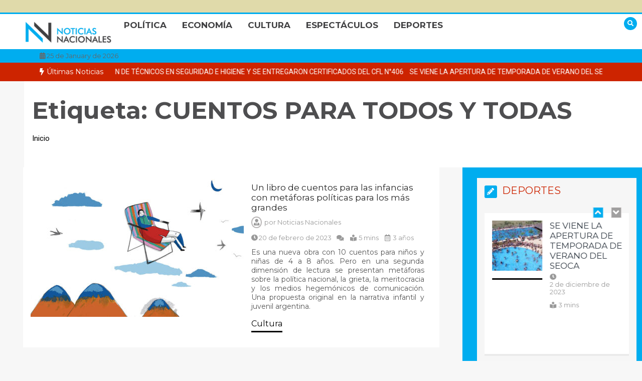

--- FILE ---
content_type: text/html; charset=UTF-8
request_url: https://noticiasnacionales.com.ar/tag/cuentos-para-todos-y-todas/
body_size: 25601
content:
<!doctype html>
<html lang="es">
<head>
	<meta charset="UTF-8">
	<meta name="viewport" content="width=device-width, initial-scale=1">
	<link rel="profile" href="https://gmpg.org/xfn/11">
	<meta name='robots' content='index, follow, max-image-preview:large, max-snippet:-1, max-video-preview:-1' />
	<style>img:is([sizes="auto" i], [sizes^="auto," i]) { contain-intrinsic-size: 3000px 1500px }</style>
	
	<!-- This site is optimized with the Yoast SEO plugin v24.8.1 - https://yoast.com/wordpress/plugins/seo/ -->
	<title>CUENTOS PARA TODOS Y TODAS archivos - Noticias Nacionales</title>
	<link rel="canonical" href="https://noticiasnacionales.com.ar/tag/cuentos-para-todos-y-todas/" />
	<meta property="og:locale" content="es_ES" />
	<meta property="og:type" content="article" />
	<meta property="og:title" content="CUENTOS PARA TODOS Y TODAS archivos - Noticias Nacionales" />
	<meta property="og:url" content="https://noticiasnacionales.com.ar/tag/cuentos-para-todos-y-todas/" />
	<meta property="og:site_name" content="Noticias Nacionales" />
	<meta property="og:image" content="https://noticiasnacionales.com.ar/wp-content/uploads/2022/10/Logo-Redes.jpg" />
	<meta property="og:image:width" content="500" />
	<meta property="og:image:height" content="500" />
	<meta property="og:image:type" content="image/jpeg" />
	<meta name="twitter:card" content="summary_large_image" />
	<script type="application/ld+json" class="yoast-schema-graph">{"@context":"https://schema.org","@graph":[{"@type":"CollectionPage","@id":"https://noticiasnacionales.com.ar/tag/cuentos-para-todos-y-todas/","url":"https://noticiasnacionales.com.ar/tag/cuentos-para-todos-y-todas/","name":"CUENTOS PARA TODOS Y TODAS archivos - Noticias Nacionales","isPartOf":{"@id":"https://noticiasnacionales.com.ar/#website"},"primaryImageOfPage":{"@id":"https://noticiasnacionales.com.ar/tag/cuentos-para-todos-y-todas/#primaryimage"},"image":{"@id":"https://noticiasnacionales.com.ar/tag/cuentos-para-todos-y-todas/#primaryimage"},"thumbnailUrl":"https://noticiasnacionales.com.ar/wp-content/uploads/2023/02/281181-16-209-205baja-0.jpg","breadcrumb":{"@id":"https://noticiasnacionales.com.ar/tag/cuentos-para-todos-y-todas/#breadcrumb"},"inLanguage":"es"},{"@type":"ImageObject","inLanguage":"es","@id":"https://noticiasnacionales.com.ar/tag/cuentos-para-todos-y-todas/#primaryimage","url":"https://noticiasnacionales.com.ar/wp-content/uploads/2023/02/281181-16-209-205baja-0.jpg","contentUrl":"https://noticiasnacionales.com.ar/wp-content/uploads/2023/02/281181-16-209-205baja-0.jpg","width":960,"height":640},{"@type":"BreadcrumbList","@id":"https://noticiasnacionales.com.ar/tag/cuentos-para-todos-y-todas/#breadcrumb","itemListElement":[{"@type":"ListItem","position":1,"name":"Portada","item":"https://noticiasnacionales.com.ar/"},{"@type":"ListItem","position":2,"name":"CUENTOS PARA TODOS Y TODAS"}]},{"@type":"WebSite","@id":"https://noticiasnacionales.com.ar/#website","url":"https://noticiasnacionales.com.ar/","name":"Noticias Nacionales","description":"La actualidad a nivel nacional","publisher":{"@id":"https://noticiasnacionales.com.ar/#organization"},"potentialAction":[{"@type":"SearchAction","target":{"@type":"EntryPoint","urlTemplate":"https://noticiasnacionales.com.ar/?s={search_term_string}"},"query-input":{"@type":"PropertyValueSpecification","valueRequired":true,"valueName":"search_term_string"}}],"inLanguage":"es"},{"@type":"Organization","@id":"https://noticiasnacionales.com.ar/#organization","name":"Noticias Nacionales","url":"https://noticiasnacionales.com.ar/","logo":{"@type":"ImageObject","inLanguage":"es","@id":"https://noticiasnacionales.com.ar/#/schema/logo/image/","url":"https://noticiasnacionales.com.ar/wp-content/uploads/2021/10/cropped-Logo-Noticias-Nacionales-new.png","contentUrl":"https://noticiasnacionales.com.ar/wp-content/uploads/2021/10/cropped-Logo-Noticias-Nacionales-new.png","width":176,"height":50,"caption":"Noticias Nacionales"},"image":{"@id":"https://noticiasnacionales.com.ar/#/schema/logo/image/"}}]}</script>
	<!-- / Yoast SEO plugin. -->


<link rel='dns-prefetch' href='//fonts.googleapis.com' />
<link rel='dns-prefetch' href='//hcaptcha.com' />
<script type="text/javascript">
/* <![CDATA[ */
window._wpemojiSettings = {"baseUrl":"https:\/\/s.w.org\/images\/core\/emoji\/15.0.3\/72x72\/","ext":".png","svgUrl":"https:\/\/s.w.org\/images\/core\/emoji\/15.0.3\/svg\/","svgExt":".svg","source":{"concatemoji":"https:\/\/noticiasnacionales.com.ar\/wp-includes\/js\/wp-emoji-release.min.js?ver=6.7.4"}};
/*! This file is auto-generated */
!function(i,n){var o,s,e;function c(e){try{var t={supportTests:e,timestamp:(new Date).valueOf()};sessionStorage.setItem(o,JSON.stringify(t))}catch(e){}}function p(e,t,n){e.clearRect(0,0,e.canvas.width,e.canvas.height),e.fillText(t,0,0);var t=new Uint32Array(e.getImageData(0,0,e.canvas.width,e.canvas.height).data),r=(e.clearRect(0,0,e.canvas.width,e.canvas.height),e.fillText(n,0,0),new Uint32Array(e.getImageData(0,0,e.canvas.width,e.canvas.height).data));return t.every(function(e,t){return e===r[t]})}function u(e,t,n){switch(t){case"flag":return n(e,"\ud83c\udff3\ufe0f\u200d\u26a7\ufe0f","\ud83c\udff3\ufe0f\u200b\u26a7\ufe0f")?!1:!n(e,"\ud83c\uddfa\ud83c\uddf3","\ud83c\uddfa\u200b\ud83c\uddf3")&&!n(e,"\ud83c\udff4\udb40\udc67\udb40\udc62\udb40\udc65\udb40\udc6e\udb40\udc67\udb40\udc7f","\ud83c\udff4\u200b\udb40\udc67\u200b\udb40\udc62\u200b\udb40\udc65\u200b\udb40\udc6e\u200b\udb40\udc67\u200b\udb40\udc7f");case"emoji":return!n(e,"\ud83d\udc26\u200d\u2b1b","\ud83d\udc26\u200b\u2b1b")}return!1}function f(e,t,n){var r="undefined"!=typeof WorkerGlobalScope&&self instanceof WorkerGlobalScope?new OffscreenCanvas(300,150):i.createElement("canvas"),a=r.getContext("2d",{willReadFrequently:!0}),o=(a.textBaseline="top",a.font="600 32px Arial",{});return e.forEach(function(e){o[e]=t(a,e,n)}),o}function t(e){var t=i.createElement("script");t.src=e,t.defer=!0,i.head.appendChild(t)}"undefined"!=typeof Promise&&(o="wpEmojiSettingsSupports",s=["flag","emoji"],n.supports={everything:!0,everythingExceptFlag:!0},e=new Promise(function(e){i.addEventListener("DOMContentLoaded",e,{once:!0})}),new Promise(function(t){var n=function(){try{var e=JSON.parse(sessionStorage.getItem(o));if("object"==typeof e&&"number"==typeof e.timestamp&&(new Date).valueOf()<e.timestamp+604800&&"object"==typeof e.supportTests)return e.supportTests}catch(e){}return null}();if(!n){if("undefined"!=typeof Worker&&"undefined"!=typeof OffscreenCanvas&&"undefined"!=typeof URL&&URL.createObjectURL&&"undefined"!=typeof Blob)try{var e="postMessage("+f.toString()+"("+[JSON.stringify(s),u.toString(),p.toString()].join(",")+"));",r=new Blob([e],{type:"text/javascript"}),a=new Worker(URL.createObjectURL(r),{name:"wpTestEmojiSupports"});return void(a.onmessage=function(e){c(n=e.data),a.terminate(),t(n)})}catch(e){}c(n=f(s,u,p))}t(n)}).then(function(e){for(var t in e)n.supports[t]=e[t],n.supports.everything=n.supports.everything&&n.supports[t],"flag"!==t&&(n.supports.everythingExceptFlag=n.supports.everythingExceptFlag&&n.supports[t]);n.supports.everythingExceptFlag=n.supports.everythingExceptFlag&&!n.supports.flag,n.DOMReady=!1,n.readyCallback=function(){n.DOMReady=!0}}).then(function(){return e}).then(function(){var e;n.supports.everything||(n.readyCallback(),(e=n.source||{}).concatemoji?t(e.concatemoji):e.wpemoji&&e.twemoji&&(t(e.twemoji),t(e.wpemoji)))}))}((window,document),window._wpemojiSettings);
/* ]]> */
</script>

<style id='wp-emoji-styles-inline-css' type='text/css'>

	img.wp-smiley, img.emoji {
		display: inline !important;
		border: none !important;
		box-shadow: none !important;
		height: 1em !important;
		width: 1em !important;
		margin: 0 0.07em !important;
		vertical-align: -0.1em !important;
		background: none !important;
		padding: 0 !important;
	}
</style>
<link rel='stylesheet' id='wp-block-library-css' href='https://noticiasnacionales.com.ar/wp-includes/css/dist/block-library/style.min.css?ver=6.7.4' type='text/css' media='all' />
<style id='wp-block-library-theme-inline-css' type='text/css'>
.wp-block-audio :where(figcaption){color:#555;font-size:13px;text-align:center}.is-dark-theme .wp-block-audio :where(figcaption){color:#ffffffa6}.wp-block-audio{margin:0 0 1em}.wp-block-code{border:1px solid #ccc;border-radius:4px;font-family:Menlo,Consolas,monaco,monospace;padding:.8em 1em}.wp-block-embed :where(figcaption){color:#555;font-size:13px;text-align:center}.is-dark-theme .wp-block-embed :where(figcaption){color:#ffffffa6}.wp-block-embed{margin:0 0 1em}.blocks-gallery-caption{color:#555;font-size:13px;text-align:center}.is-dark-theme .blocks-gallery-caption{color:#ffffffa6}:root :where(.wp-block-image figcaption){color:#555;font-size:13px;text-align:center}.is-dark-theme :root :where(.wp-block-image figcaption){color:#ffffffa6}.wp-block-image{margin:0 0 1em}.wp-block-pullquote{border-bottom:4px solid;border-top:4px solid;color:currentColor;margin-bottom:1.75em}.wp-block-pullquote cite,.wp-block-pullquote footer,.wp-block-pullquote__citation{color:currentColor;font-size:.8125em;font-style:normal;text-transform:uppercase}.wp-block-quote{border-left:.25em solid;margin:0 0 1.75em;padding-left:1em}.wp-block-quote cite,.wp-block-quote footer{color:currentColor;font-size:.8125em;font-style:normal;position:relative}.wp-block-quote:where(.has-text-align-right){border-left:none;border-right:.25em solid;padding-left:0;padding-right:1em}.wp-block-quote:where(.has-text-align-center){border:none;padding-left:0}.wp-block-quote.is-large,.wp-block-quote.is-style-large,.wp-block-quote:where(.is-style-plain){border:none}.wp-block-search .wp-block-search__label{font-weight:700}.wp-block-search__button{border:1px solid #ccc;padding:.375em .625em}:where(.wp-block-group.has-background){padding:1.25em 2.375em}.wp-block-separator.has-css-opacity{opacity:.4}.wp-block-separator{border:none;border-bottom:2px solid;margin-left:auto;margin-right:auto}.wp-block-separator.has-alpha-channel-opacity{opacity:1}.wp-block-separator:not(.is-style-wide):not(.is-style-dots){width:100px}.wp-block-separator.has-background:not(.is-style-dots){border-bottom:none;height:1px}.wp-block-separator.has-background:not(.is-style-wide):not(.is-style-dots){height:2px}.wp-block-table{margin:0 0 1em}.wp-block-table td,.wp-block-table th{word-break:normal}.wp-block-table :where(figcaption){color:#555;font-size:13px;text-align:center}.is-dark-theme .wp-block-table :where(figcaption){color:#ffffffa6}.wp-block-video :where(figcaption){color:#555;font-size:13px;text-align:center}.is-dark-theme .wp-block-video :where(figcaption){color:#ffffffa6}.wp-block-video{margin:0 0 1em}:root :where(.wp-block-template-part.has-background){margin-bottom:0;margin-top:0;padding:1.25em 2.375em}
</style>
<style id='classic-theme-styles-inline-css' type='text/css'>
/*! This file is auto-generated */
.wp-block-button__link{color:#fff;background-color:#32373c;border-radius:9999px;box-shadow:none;text-decoration:none;padding:calc(.667em + 2px) calc(1.333em + 2px);font-size:1.125em}.wp-block-file__button{background:#32373c;color:#fff;text-decoration:none}
</style>
<style id='global-styles-inline-css' type='text/css'>
:root{--wp--preset--aspect-ratio--square: 1;--wp--preset--aspect-ratio--4-3: 4/3;--wp--preset--aspect-ratio--3-4: 3/4;--wp--preset--aspect-ratio--3-2: 3/2;--wp--preset--aspect-ratio--2-3: 2/3;--wp--preset--aspect-ratio--16-9: 16/9;--wp--preset--aspect-ratio--9-16: 9/16;--wp--preset--color--black: #000000;--wp--preset--color--cyan-bluish-gray: #abb8c3;--wp--preset--color--white: #ffffff;--wp--preset--color--pale-pink: #f78da7;--wp--preset--color--vivid-red: #cf2e2e;--wp--preset--color--luminous-vivid-orange: #ff6900;--wp--preset--color--luminous-vivid-amber: #fcb900;--wp--preset--color--light-green-cyan: #7bdcb5;--wp--preset--color--vivid-green-cyan: #00d084;--wp--preset--color--pale-cyan-blue: #8ed1fc;--wp--preset--color--vivid-cyan-blue: #0693e3;--wp--preset--color--vivid-purple: #9b51e0;--wp--preset--gradient--vivid-cyan-blue-to-vivid-purple: linear-gradient(135deg,rgba(6,147,227,1) 0%,rgb(155,81,224) 100%);--wp--preset--gradient--light-green-cyan-to-vivid-green-cyan: linear-gradient(135deg,rgb(122,220,180) 0%,rgb(0,208,130) 100%);--wp--preset--gradient--luminous-vivid-amber-to-luminous-vivid-orange: linear-gradient(135deg,rgba(252,185,0,1) 0%,rgba(255,105,0,1) 100%);--wp--preset--gradient--luminous-vivid-orange-to-vivid-red: linear-gradient(135deg,rgba(255,105,0,1) 0%,rgb(207,46,46) 100%);--wp--preset--gradient--very-light-gray-to-cyan-bluish-gray: linear-gradient(135deg,rgb(238,238,238) 0%,rgb(169,184,195) 100%);--wp--preset--gradient--cool-to-warm-spectrum: linear-gradient(135deg,rgb(74,234,220) 0%,rgb(151,120,209) 20%,rgb(207,42,186) 40%,rgb(238,44,130) 60%,rgb(251,105,98) 80%,rgb(254,248,76) 100%);--wp--preset--gradient--blush-light-purple: linear-gradient(135deg,rgb(255,206,236) 0%,rgb(152,150,240) 100%);--wp--preset--gradient--blush-bordeaux: linear-gradient(135deg,rgb(254,205,165) 0%,rgb(254,45,45) 50%,rgb(107,0,62) 100%);--wp--preset--gradient--luminous-dusk: linear-gradient(135deg,rgb(255,203,112) 0%,rgb(199,81,192) 50%,rgb(65,88,208) 100%);--wp--preset--gradient--pale-ocean: linear-gradient(135deg,rgb(255,245,203) 0%,rgb(182,227,212) 50%,rgb(51,167,181) 100%);--wp--preset--gradient--electric-grass: linear-gradient(135deg,rgb(202,248,128) 0%,rgb(113,206,126) 100%);--wp--preset--gradient--midnight: linear-gradient(135deg,rgb(2,3,129) 0%,rgb(40,116,252) 100%);--wp--preset--font-size--small: 13px;--wp--preset--font-size--medium: 20px;--wp--preset--font-size--large: 36px;--wp--preset--font-size--x-large: 42px;--wp--preset--spacing--20: 0.44rem;--wp--preset--spacing--30: 0.67rem;--wp--preset--spacing--40: 1rem;--wp--preset--spacing--50: 1.5rem;--wp--preset--spacing--60: 2.25rem;--wp--preset--spacing--70: 3.38rem;--wp--preset--spacing--80: 5.06rem;--wp--preset--shadow--natural: 6px 6px 9px rgba(0, 0, 0, 0.2);--wp--preset--shadow--deep: 12px 12px 50px rgba(0, 0, 0, 0.4);--wp--preset--shadow--sharp: 6px 6px 0px rgba(0, 0, 0, 0.2);--wp--preset--shadow--outlined: 6px 6px 0px -3px rgba(255, 255, 255, 1), 6px 6px rgba(0, 0, 0, 1);--wp--preset--shadow--crisp: 6px 6px 0px rgba(0, 0, 0, 1);}:where(.is-layout-flex){gap: 0.5em;}:where(.is-layout-grid){gap: 0.5em;}body .is-layout-flex{display: flex;}.is-layout-flex{flex-wrap: wrap;align-items: center;}.is-layout-flex > :is(*, div){margin: 0;}body .is-layout-grid{display: grid;}.is-layout-grid > :is(*, div){margin: 0;}:where(.wp-block-columns.is-layout-flex){gap: 2em;}:where(.wp-block-columns.is-layout-grid){gap: 2em;}:where(.wp-block-post-template.is-layout-flex){gap: 1.25em;}:where(.wp-block-post-template.is-layout-grid){gap: 1.25em;}.has-black-color{color: var(--wp--preset--color--black) !important;}.has-cyan-bluish-gray-color{color: var(--wp--preset--color--cyan-bluish-gray) !important;}.has-white-color{color: var(--wp--preset--color--white) !important;}.has-pale-pink-color{color: var(--wp--preset--color--pale-pink) !important;}.has-vivid-red-color{color: var(--wp--preset--color--vivid-red) !important;}.has-luminous-vivid-orange-color{color: var(--wp--preset--color--luminous-vivid-orange) !important;}.has-luminous-vivid-amber-color{color: var(--wp--preset--color--luminous-vivid-amber) !important;}.has-light-green-cyan-color{color: var(--wp--preset--color--light-green-cyan) !important;}.has-vivid-green-cyan-color{color: var(--wp--preset--color--vivid-green-cyan) !important;}.has-pale-cyan-blue-color{color: var(--wp--preset--color--pale-cyan-blue) !important;}.has-vivid-cyan-blue-color{color: var(--wp--preset--color--vivid-cyan-blue) !important;}.has-vivid-purple-color{color: var(--wp--preset--color--vivid-purple) !important;}.has-black-background-color{background-color: var(--wp--preset--color--black) !important;}.has-cyan-bluish-gray-background-color{background-color: var(--wp--preset--color--cyan-bluish-gray) !important;}.has-white-background-color{background-color: var(--wp--preset--color--white) !important;}.has-pale-pink-background-color{background-color: var(--wp--preset--color--pale-pink) !important;}.has-vivid-red-background-color{background-color: var(--wp--preset--color--vivid-red) !important;}.has-luminous-vivid-orange-background-color{background-color: var(--wp--preset--color--luminous-vivid-orange) !important;}.has-luminous-vivid-amber-background-color{background-color: var(--wp--preset--color--luminous-vivid-amber) !important;}.has-light-green-cyan-background-color{background-color: var(--wp--preset--color--light-green-cyan) !important;}.has-vivid-green-cyan-background-color{background-color: var(--wp--preset--color--vivid-green-cyan) !important;}.has-pale-cyan-blue-background-color{background-color: var(--wp--preset--color--pale-cyan-blue) !important;}.has-vivid-cyan-blue-background-color{background-color: var(--wp--preset--color--vivid-cyan-blue) !important;}.has-vivid-purple-background-color{background-color: var(--wp--preset--color--vivid-purple) !important;}.has-black-border-color{border-color: var(--wp--preset--color--black) !important;}.has-cyan-bluish-gray-border-color{border-color: var(--wp--preset--color--cyan-bluish-gray) !important;}.has-white-border-color{border-color: var(--wp--preset--color--white) !important;}.has-pale-pink-border-color{border-color: var(--wp--preset--color--pale-pink) !important;}.has-vivid-red-border-color{border-color: var(--wp--preset--color--vivid-red) !important;}.has-luminous-vivid-orange-border-color{border-color: var(--wp--preset--color--luminous-vivid-orange) !important;}.has-luminous-vivid-amber-border-color{border-color: var(--wp--preset--color--luminous-vivid-amber) !important;}.has-light-green-cyan-border-color{border-color: var(--wp--preset--color--light-green-cyan) !important;}.has-vivid-green-cyan-border-color{border-color: var(--wp--preset--color--vivid-green-cyan) !important;}.has-pale-cyan-blue-border-color{border-color: var(--wp--preset--color--pale-cyan-blue) !important;}.has-vivid-cyan-blue-border-color{border-color: var(--wp--preset--color--vivid-cyan-blue) !important;}.has-vivid-purple-border-color{border-color: var(--wp--preset--color--vivid-purple) !important;}.has-vivid-cyan-blue-to-vivid-purple-gradient-background{background: var(--wp--preset--gradient--vivid-cyan-blue-to-vivid-purple) !important;}.has-light-green-cyan-to-vivid-green-cyan-gradient-background{background: var(--wp--preset--gradient--light-green-cyan-to-vivid-green-cyan) !important;}.has-luminous-vivid-amber-to-luminous-vivid-orange-gradient-background{background: var(--wp--preset--gradient--luminous-vivid-amber-to-luminous-vivid-orange) !important;}.has-luminous-vivid-orange-to-vivid-red-gradient-background{background: var(--wp--preset--gradient--luminous-vivid-orange-to-vivid-red) !important;}.has-very-light-gray-to-cyan-bluish-gray-gradient-background{background: var(--wp--preset--gradient--very-light-gray-to-cyan-bluish-gray) !important;}.has-cool-to-warm-spectrum-gradient-background{background: var(--wp--preset--gradient--cool-to-warm-spectrum) !important;}.has-blush-light-purple-gradient-background{background: var(--wp--preset--gradient--blush-light-purple) !important;}.has-blush-bordeaux-gradient-background{background: var(--wp--preset--gradient--blush-bordeaux) !important;}.has-luminous-dusk-gradient-background{background: var(--wp--preset--gradient--luminous-dusk) !important;}.has-pale-ocean-gradient-background{background: var(--wp--preset--gradient--pale-ocean) !important;}.has-electric-grass-gradient-background{background: var(--wp--preset--gradient--electric-grass) !important;}.has-midnight-gradient-background{background: var(--wp--preset--gradient--midnight) !important;}.has-small-font-size{font-size: var(--wp--preset--font-size--small) !important;}.has-medium-font-size{font-size: var(--wp--preset--font-size--medium) !important;}.has-large-font-size{font-size: var(--wp--preset--font-size--large) !important;}.has-x-large-font-size{font-size: var(--wp--preset--font-size--x-large) !important;}
:where(.wp-block-post-template.is-layout-flex){gap: 1.25em;}:where(.wp-block-post-template.is-layout-grid){gap: 1.25em;}
:where(.wp-block-columns.is-layout-flex){gap: 2em;}:where(.wp-block-columns.is-layout-grid){gap: 2em;}
:root :where(.wp-block-pullquote){font-size: 1.5em;line-height: 1.6;}
</style>
<link rel='stylesheet' id='SFSIPLUSmainCss-css' href='https://noticiasnacionales.com.ar/wp-content/plugins/ultimate-social-media-plus/css/sfsi-style.css?ver=3.7.1' type='text/css' media='all' />
<link rel='stylesheet' id='disable_sfsiplus-css' href='https://noticiasnacionales.com.ar/wp-content/plugins/ultimate-social-media-plus/css/disable_sfsi.css?ver=6.7.4' type='text/css' media='all' />
<link rel='stylesheet' id='color-newsmagazine-site-title-css' href='https://fonts.googleapis.com/css?family=Roboto%3Alight%2Cregular%2Cbold&#038;ver=6.7.4' type='text/css' media='all' />
<link rel='stylesheet' id='color-newsmagazine-font-header-css' href='https://fonts.googleapis.com/css?family=Montserrat%3Alight%2Cregular%2Cbold&#038;ver=6.7.4' type='text/css' media='all' />
<link rel='stylesheet' id='color-newsmagazine-font-section-title-css' href='https://fonts.googleapis.com/css?family=Montserrat%3Alight%2Cregular%2Cbold&#038;ver=6.7.4' type='text/css' media='all' />
<link rel='stylesheet' id='color-newsmagazine-font-post-title-css' href='https://fonts.googleapis.com/css?family=Scada%3Alight%2Cregular%2Cbold&#038;ver=6.7.4' type='text/css' media='all' />
<link rel='stylesheet' id='color-newsmagazine-font-description-css' href='https://fonts.googleapis.com/css?family=Roboto%3Alight%2Cregular%2Cbold&#038;ver=6.7.4' type='text/css' media='all' />
<link rel='stylesheet' id='color-newsmagazine-font-widgetlist-css' href='https://fonts.googleapis.com/css?family=Lato%3Alight%2Cregular%2Cbold&#038;ver=6.7.4' type='text/css' media='all' />
<link rel='stylesheet' id='color-newsmagazine-font-footer-css' href='https://fonts.googleapis.com/css?family=Lato%3Alight%2Cregular%2Cbold&#038;ver=6.7.4' type='text/css' media='all' />
<link rel='stylesheet' id='color-newsmagazine-default-css' href='https://noticiasnacionales.com.ar/wp-content/themes/color-newsmagazine/assets/css/default.css?ver=1.0.0' type='text/css' media='all' />
<link rel='stylesheet' id='bootstrap-css' href='https://noticiasnacionales.com.ar/wp-content/themes/color-newsmagazine/assets/css/bootstrap.css?ver=4.0.0' type='text/css' media='all' />
<link rel='stylesheet' id='animate-css' href='https://noticiasnacionales.com.ar/wp-content/themes/color-newsmagazine/assets/css/animate.css?ver=1.0.0' type='text/css' media='all' />
<link rel='stylesheet' id='font-awesome-5-css' href='https://noticiasnacionales.com.ar/wp-content/themes/color-newsmagazine/assets/css/font-awesome-5.css?ver=5.1.12' type='text/css' media='all' />
<link rel='stylesheet' id='magnific-popup-css' href='https://noticiasnacionales.com.ar/wp-content/themes/color-newsmagazine/assets/css/magnific-popup.css?ver=1.0.0' type='text/css' media='all' />
<link rel='stylesheet' id='color-newsmagazine-reset-css' href='https://noticiasnacionales.com.ar/wp-content/themes/color-newsmagazine/assets/css/reset.css?ver=1.0.0' type='text/css' media='all' />
<link rel='stylesheet' id='ken-wheeler-slick-css' href='https://noticiasnacionales.com.ar/wp-content/themes/color-newsmagazine/assets/css/slick.css?ver=1.0.0' type='text/css' media='all' />
<link rel='stylesheet' id='color-newsmagazine-style-css' href='https://noticiasnacionales.com.ar/wp-content/themes/color-newsmagazine/style.css?ver=6.7.4' type='text/css' media='all' />
<link rel='stylesheet' id='color-newsmagazine-responsive-css' href='https://noticiasnacionales.com.ar/wp-content/themes/color-newsmagazine/assets/css/responsive.css?ver=1.0.0' type='text/css' media='all' />
<link rel='stylesheet' id='slicknav-css' href='https://noticiasnacionales.com.ar/wp-content/themes/color-newsmagazine/assets/css/slicknav.css?ver=1.0.10' type='text/css' media='all' />
<style id='color-newsmagazine-customizer-styles-inline-css' type='text/css'>

			#scrollUp,
			.slicknav_btn,
			.newsletter,
			.template-preloader-rapper,
			.header-social li:hover a,color_newsmagazine
			.main-menu .nav li:hover a,
			.main-menu .nav li .dropdown li a:hover,
			.main-menu .nav .dropdown li .dropdown li:hover,
			.main-menu .nav li.active a,
			.header .search-form .icon,
			.news-ticker .owl-controls .owl-nav div:hover,
			.hero-area .slider-content .category,
			.hero-area .slider-content .post-categories li a,
			#right-special-news .slick-prev,
			#left-special-news .slick-prev,
			.news-slider .cat-title::before,
			#hrsnews .news-title h2:before,
			#hrsnews .news-title h2:after,
			.news-column .slick-prev,
			.single-column .slick-prev,
			.layout-13 h2:before, .layout-13 h2:after,
			.navbar-nav .menu-description,
			.hero-area .owl-controls .owl-nav div:hover,
			.footer-slider .owl-controls .owl-nav div:hover,
			.special-news .title:before,
			.video-news .news-head .play,
			.news-carousel .news-head .play,
			.video-news .owl-dots .owl-dot:hover span,
			.video-news .owl-dots .owl-dot.active span,
			.news-carousel .owl-controls .owl-nav div:hover,
			.all-news-tabs .nav-main .nav-tabs li a.active, 
			.all-news-tabs .nav-main .nav-tabs li a:hover,
			.all-news-tabs .content .button a,
			.single-column .title:before,
			.news-style1.category .button .btn,
			.pagination li.active a,
			.pagination li:hover a,
			#left-special-news .count-news,
			.search-submit,
			.form-submit input:hover,
			.form-submit input,
			.footer .social li a:hover,
			.error-page,
			.blog-sidebar .tags ul li a:hover,
			.blog-sidebar .post-tab .nav li a.active,
			.blog-sidebar .post-tab .nav li a:hover,
			.blog-sidebar .single-sidebar h2 i,
			.comments-form .form-group .btn,
			.comments-form h2::before,
			.single-news .content .button a,
			.news-tabs .content .button a,
			.pagination li.active a, 
			.pagination li:hover a, 
			.pagination .page-numbers.current, 
			.pagination .page-numbers:hover {
				background-color:#00adef;
			}
			.mainbar {
				background-color:#f7f7f7;
			}
			.breadcrumbs header ul li.active a,
			#right-nav a,
			.nav-next a, .nav-previous a,
			.fa-tags:before,
			.cat-title span, .widget-title span, .footer .single-footer section h3,
			.date-time li i,
			.header-inner i,
			.main-menu .mega-menu .content h2:hover a,
			.main-menu .nav li.mega-menu .author a:hover,
			.main-menu .nav li.mega-menu .content .title-small a:hover,
			.header .search-form .form a,
			.special-news .title span,
			.video-news .news-head .play:hover,
			.news-carousel .news-head .play:hover,
			.single-column .title span,
			.single-column .cat-title span a, 
			.widget-title span a,
			.news-single .news-content blockquote::before,
			.error-page .btn:hover,
			.blog-sidebar .post-tab .post-info a:hover,
			.footer .copyright-content p a,
			.footer .copyright-content p,
			.blog-sidebar .single-sidebar ul li a:before,
			#commentform p a,
			.logo .text-logo span,
			.pagination li.active a, 
			.pagination li:hover a, 
			.pagination .page-numbers.current, 
			.pagination .page-numbers:hover,
			.owl-theme .owl-nav .owl-prev,
			.owl-theme .owl-nav .owl-next,
			#hrsnews .news-title h2
			{
				color:#00adef;
			}
			.hrnews-stripes:after,
			.news-tabs .nav-main .nav-tabs li a.active, 
			.news-tabs .nav-main .nav-tabs li a:hover
			{
				border-bottom: 2px solid #00adef;
			}
			.cat-title span {
				border-left-color: #00adef;
			}
			.main-menu .nav .dropdown {
				border-top: 2px solid #00adef;
			}
			.main-menu {
				border-top: 3px solid #00adef;
			}

			.navbar-nav .menu-description:after {
				border-top: 5px solid #00adef;
			}
			.special-news .title {
				border-left: 3px solid #00adef;
			}
			.all-news-tabs .nav-main .nav-tabs {
				border-bottom: 2px solid #00adef;
			}

			.meta-share .author img,
			.news-carousel .owl-controls .owl-nav div,
			.author .media img {
				border: 2px solid #00adef;
			}

			.news-single .news-content blockquote {
				border-left: 5px solid #00adef;
			}

			.comments-form .form .form-group input:hover,
			.comments-form .form .form-group textarea:hover{
				border-bottom-color: #00adef;
			}
			.footer .social li a:hover,
			.search-submit,
			#author,#email,#url,
			.hero-area .owl-controls .owl-nav div {
				border: 1px solid #00adef;
			}

			/*///// backgorund color ////*/

			.widget_tag_cloud .tagcloud a:hover, .blog-sidebar .tags ul li a:hover,
			.open-button,
			.hero-area button:hover {
				background-color: #00adef;
			}

			.hero-area .slider-content .post-categories li a,
			.news-tabs .content .button a,
			.news-style1.category .button .btn,
			.all-news-tabs .nav-main .nav-tabs li a.active,
			.all-news-tabs .nav-main .nav-tabs li a:hover,
			.single-news .content .button a,
			.navbar-nav .menu-description,
			.main-menu .nav li:hover a,
			.main-menu .nav li .dropdown li a:hover,
			.main-menu .nav .dropdown li .dropdown li:hover,
			.main-menu .nav li.active a,
			.widget_tag_cloud .tagcloud a:hover, .blog-sidebar .tags ul li a:hover,
			.open-button,
			.hero-area button:hover   {
				color: #ffffff;
			}

			.topbar{
				background: #00adef;
			}
			.header-inner{
				background: #e0daaa;
			}
			.main-menu{
				background: #ffffff;
			}
			.news-ticker{
				background: #cd2400;
			}
			.news-style1.category .blog-sidebar, .central.container .blog-sidebar, .central.container .col-lg-3, .sidenav {
				background: #00adef;
			}
			#content.havebgimage::before {
				background-image: url();
			}
			.news-grid.section.havebgimage{
				background-image: url();
			}

			.site-title a ,
			p.site-description {
				font-family:Roboto! important;
			}
			.owl-stage-outer .owl-stage .single-ticker  a,
			.news-ticker .ticker-title,
			.main-menu, .main-menu .nav li .dropdown li a, .main-menu .nav li a,
			.header-bottom, .date-time li
			{
				font-family:Montserrat! important;
			}
			.cat-title span, .all-news-tabs .nav-main .nav-tabs li a,
			.widget-title span,
			.widget section h1, .widget section h2, .widget section h3, .widget section h4, .widget section h5, .widget section h6,
			#hrsnews .news-title h2,
			.news-tabs .nav-main .nav-tabs li a	{
				font-family:Montserrat! important;
			}
			.title-medium a, 
			.small-title a, 
			.title-small a,
			.hero-area .slider-content .post-categories li a,
			.hero-area .slider-text h3 a,
			.meta .author a,
			.meta .date a,
			.hero-area .meta .author,
			.meta span,
			.hero-area .meta .date,
			a.post-categories,
			.media .author a,
			.hrsnewsbox a,
			#hrsnews .timehr span
			{
				font-family:Scada! important;
			}
			.widget_tag_cloud .tagcloud a,
			.single-sidebar ul li a,
			.single-sidebar ul li ,
			.single-sidebar .textwidget,
			.single-sidebar .widget_tag_cloud .tagcloud a,
			.post-tab .post-info h4,
			.post-tab .post-info .meta,
			.single-sidebar form,
			.single-sidebar .calendar_wrap table caption,
			.single-sidebar .calendar_wrap table thead th,
			.single-sidebar .calendar_wrap table tbody td,
			.single-sidebar p
			{
				font-family:Lato! important;
			}
			.content, .slider-content, .news-content, .comments-area, .news-content p, 
			.author-profile p, .single-sidebar .content p
			{
				font-family:Roboto! important;
			}
			footer h3,
			footer .author,
			footer a,
			footer.footer,
			footer.footer p,
			footer.footer .date,
			footer.footer .meta,
			footer.footer .calendar_wrap table caption,
			footer.footer div a,
			footer.footer .single-footer h2,
			footer.footer .single-footer .cat-title span,
			.footer .single-news h4 a,
			footer .single-footer h3 
			{
				font-family:Lato! important;
			}
		
</style>
<script type="text/javascript" src="https://noticiasnacionales.com.ar/wp-includes/js/jquery/jquery.min.js?ver=3.7.1" id="jquery-core-js"></script>
<script type="text/javascript" src="https://noticiasnacionales.com.ar/wp-includes/js/jquery/jquery-migrate.min.js?ver=3.4.1" id="jquery-migrate-js"></script>
<link rel="https://api.w.org/" href="https://noticiasnacionales.com.ar/wp-json/" /><link rel="alternate" title="JSON" type="application/json" href="https://noticiasnacionales.com.ar/wp-json/wp/v2/tags/647" /><meta name="generator" content="WordPress 6.7.4" />
	<script>
		window.addEventListener("sfsi_plus_functions_loaded", function() {
			var body = document.getElementsByTagName('body')[0];
			// console.log(body);
			body.classList.add("sfsi_plus_3.53");
		})
		// window.addEventListener('sfsi_plus_functions_loaded',function(e) {
		// 	jQuery("body").addClass("sfsi_plus_3.53")
		// });
		jQuery(document).ready(function(e) {
			jQuery("body").addClass("sfsi_plus_3.53")
		});

		function sfsi_plus_processfurther(ref) {
			var feed_id = '[base64]';
			var feedtype = 8;
			var email = jQuery(ref).find('input[name="email"]').val();
			var filter = /^(([^<>()[\]\\.,;:\s@\"]+(\.[^<>()[\]\\.,;:\s@\"]+)*)|(\".+\"))@((\[[0-9]{1,3}\.[0-9]{1,3}\.[0-9]{1,3}\.[0-9]{1,3}\])|(([a-zA-Z\-0-9]+\.)+[a-zA-Z]{2,}))$/;
			if ((email != "Enter your email") && (filter.test(email))) {
				if (feedtype == "8") {
					var url = "https://api.follow.it/subscription-form/" + feed_id + "/" + feedtype;
					window.open(url, "popupwindow", "scrollbars=yes,width=1080,height=760");
					return true;
				}
			} else {
				alert("Please enter email address");
				jQuery(ref).find('input[name="email"]').focus();
				return false;
			}
		}
	</script>
	<style>
		.sfsi_plus_subscribe_Popinner {
			width: 100% !important;
			height: auto !important;
			border: 1px solid #b5b5b5 !important;
			padding: 18px 0px !important;
			background-color: #ffffff !important;
		}

		.sfsi_plus_subscribe_Popinner form {
			margin: 0 20px !important;
		}

		.sfsi_plus_subscribe_Popinner h5 {
			font-family: Helvetica,Arial,sans-serif !important;

			font-weight: bold !important;
			color: #000000 !important;
			font-size: 16px !important;
			text-align: center !important;
			margin: 0 0 10px !important;
			padding: 0 !important;
		}

		.sfsi_plus_subscription_form_field {
			margin: 5px 0 !important;
			width: 100% !important;
			display: inline-flex;
			display: -webkit-inline-flex;
		}

		.sfsi_plus_subscription_form_field input {
			width: 100% !important;
			padding: 10px 0px !important;
		}

		.sfsi_plus_subscribe_Popinner input[type=email] {
			font-family: Helvetica,Arial,sans-serif !important;

			font-style: normal !important;
			color:  !important;
			font-size: 14px !important;
			text-align: center !important;
		}

		.sfsi_plus_subscribe_Popinner input[type=email]::-webkit-input-placeholder {
			font-family: Helvetica,Arial,sans-serif !important;

			font-style: normal !important;
			color:  !important;
			font-size: 14px !important;
			text-align: center !important;
		}

		.sfsi_plus_subscribe_Popinner input[type=email]:-moz-placeholder {
			/* Firefox 18- */
			font-family: Helvetica,Arial,sans-serif !important;

			font-style: normal !important;
			color:  !important;
			font-size: 14px !important;
			text-align: center !important;
		}

		.sfsi_plus_subscribe_Popinner input[type=email]::-moz-placeholder {
			/* Firefox 19+ */
			font-family: Helvetica,Arial,sans-serif !important;

			font-style: normal !important;
			color:  !important;
			font-size: 14px !important;
			text-align: center !important;
		}

		.sfsi_plus_subscribe_Popinner input[type=email]:-ms-input-placeholder {
			font-family: Helvetica,Arial,sans-serif !important;

			font-style: normal !important;
			color:  !important;
			font-size: 14px !important;
			text-align: center !important;
		}

		.sfsi_plus_subscribe_Popinner input[type=submit] {
			font-family: Helvetica,Arial,sans-serif !important;

			font-weight: bold !important;
			color: #000000 !important;
			font-size: 16px !important;
			text-align: center !important;
			background-color: #dedede !important;
		}
	</style>
	<meta name="follow.[base64]" content="cUrJUKyVdznFLfCSe1Xb"/>		<!--suppress CssUnresolvedCustomProperty, CssUnusedSymbol -->
		<style>
			#wpdiscuz-subscribe-form .h-captcha {
				margin-left: auto;
			}

			div.wpforms-container-full .wpforms-form .h-captcha,
			#wpforo #wpforo-wrap div .h-captcha,
			.h-captcha {
				position: relative;
				display: block;
				margin-bottom: 2rem;
				padding: 0;
				clear: both;
			}

			#hcaptcha-options .h-captcha {
				margin-bottom: 0;
			}

			#af-wrapper div.editor-row.editor-row-hcaptcha {
				display: flex;
				flex-direction: row-reverse;
			}

			#af-wrapper div.editor-row.editor-row-hcaptcha .h-captcha {
				margin-bottom: 0;
			}

			.brz-forms2.brz-forms2__item .h-captcha {
				margin-bottom: 0;
			}

			form.wpsc-create-ticket .h-captcha {
				margin: 0 15px 15px 15px;
			}

			.frm-fluent-form .h-captcha {
				line-height: 0;
				margin-bottom: 0;
			}

			.passster-form .h-captcha {
				margin-bottom: 5px;
			}

			#wpforo #wpforo-wrap.wpft-topic div .h-captcha,
			#wpforo #wpforo-wrap.wpft-forum div .h-captcha {
				margin: 0 -20px;
			}

			.wpdm-button-area + .h-captcha {
				margin-bottom: 1rem;
			}

			.w3eden .btn-primary {
				background-color: var(--color-primary) !important;
				color: #fff !important;
			}

			div.wpforms-container-full .wpforms-form .h-captcha[data-size="normal"],
			.h-captcha[data-size="normal"] {
				width: 303px;
				height: 78px;
			}

			div.wpforms-container-full .wpforms-form .h-captcha[data-size="compact"],
			.h-captcha[data-size="compact"] {
				width: 164px;
				height: 144px;
			}

			div.wpforms-container-full .wpforms-form .h-captcha[data-size="invisible"],
			.h-captcha[data-size="invisible"] {
				display: none;
			}

			.h-captcha::before {
				content: '';
				display: block;
				position: absolute;
				top: 0;
				left: 0;
				background: url(https://noticiasnacionales.com.ar/wp-content/plugins/hcaptcha-for-forms-and-more-/assets/images/hcaptcha-div-logo.svg) no-repeat;
				border: 1px solid transparent;
				border-radius: 4px;
			}

			.h-captcha[data-size="normal"]::before {
				width: 300px;
				height: 74px;
				background-position: 94% 28%;
			}

			.h-captcha[data-size="compact"]::before {
				width: 156px;
				height: 136px;
				background-position: 50% 79%;
			}

			.h-captcha[data-theme="light"]::before,
			body.is-light-theme .h-captcha[data-theme="auto"]::before,
			.h-captcha[data-theme="auto"]::before {
				background-color: #fafafa;
				border: 1px solid #e0e0e0;
			}

			.h-captcha[data-theme="dark"]::before,
			body.is-dark-theme .h-captcha[data-theme="auto"]::before,
			html.wp-dark-mode-active .h-captcha[data-theme="auto"]::before,
			html.drdt-dark-mode .h-captcha[data-theme="auto"]::before {
				background-image: url(https://noticiasnacionales.com.ar/wp-content/plugins/hcaptcha-for-forms-and-more-/assets/images/hcaptcha-div-logo-white.svg);
				background-repeat: no-repeat;
				background-color: #333;
				border: 1px solid #f5f5f5;
			}

			.h-captcha[data-size="invisible"]::before {
				display: none;
			}

			div.wpforms-container-full .wpforms-form .h-captcha iframe,
			.h-captcha iframe {
				position: relative;
			}

			span[data-name="hcap-cf7"] .h-captcha {
				margin-bottom: 0;
			}

			span[data-name="hcap-cf7"] ~ input[type="submit"],
			span[data-name="hcap-cf7"] ~ button[type="submit"] {
				margin-top: 2rem;
			}

			.elementor-field-type-hcaptcha .elementor-field {
				background: transparent !important;
			}

			.elementor-field-type-hcaptcha .h-captcha {
				margin-bottom: unset;
			}

			#wppb-loginform .h-captcha {
				margin-bottom: 14px;
			}

			div[style*="z-index: 2147483647"] div[style*="border-width: 11px"][style*="position: absolute"][style*="pointer-events: none"] {
				border-style: none;
			}
		</style>
			<script data-ad-client="" async src=""></script>
	
		<style type="text/css">
					.site-title,
			.site-description {
				position: absolute;
				clip: rect(1px, 1px, 1px, 1px);
			}
				</style>
		<style type="text/css" id="custom-background-css">
body.custom-background { background-color: #f7f7f7; }
</style>
	<link rel="icon" href="https://noticiasnacionales.com.ar/wp-content/uploads/2022/06/cropped-NN-favicon-32x32.png" sizes="32x32" />
<link rel="icon" href="https://noticiasnacionales.com.ar/wp-content/uploads/2022/06/cropped-NN-favicon-192x192.png" sizes="192x192" />
<link rel="apple-touch-icon" href="https://noticiasnacionales.com.ar/wp-content/uploads/2022/06/cropped-NN-favicon-180x180.png" />
<meta name="msapplication-TileImage" content="https://noticiasnacionales.com.ar/wp-content/uploads/2022/06/cropped-NN-favicon-270x270.png" />
		<style type="text/css" id="wp-custom-css">
			.header {
    background: #e0daaa;
}

.main-menu .nav li a {
    color: #404042;
	  text-transform:uppercase;
	  font-weight: bold !important;
}
.main-menu .nav li a:hover {
    background: #00ADEF;
}
.custom-logo {
	padding: 5px 0px 5px 0px;
}

.news-slider.section::before {
    background-color: #e7e7e7;
}

/*TIPOGRAFIAS*/
.breadcrumbs header h1 {
    color: #4E4E50;
    font-family: 'Montserrat', cursive;
    font-size: 48px !important;
}

.content, .slider-content, .news-content, .comments-area, .news-content p, .author-profile p, .single-sidebar .content p, h1.entry-title {
    font-family: Montserrat! important;
}

.cat-title span, .all-news-tabs .nav-main .nav-tabs li a, .widget-title span, .widget section h1, .widget section h2, .widget section h3, .widget section h4, .widget section h5, .widget section h6, #hrsnews .news-title h2, .news-tabs .nav-main .nav-tabs li a {
    font-family: 'Montserrat'! important;
	text-transform: uppercase;
	color: #CD2400;
}

.title-medium a, .small-title a, .title-small a, .hero-area .slider-content .post-categories li a, .hero-area .slider-text h3 a, .meta .author a, .meta .date a, .hero-area .meta .author, .meta span, .hero-area .meta .date, a.post-categories, .media .author a, .hrsnewsbox a, #hrsnews .timehr span {
    font-family: 'Montserrat'! important;
}

h1.entry-title {
                /* Consulta de medios para dispositivos con un ancho de pantalla máximo de 767 píxeles (puedes ajustar este valor según tus necesidades) */
        @media only screen and (max-width: 767px) {
            h1.entry-title {
                font-size: 16px !important; /* Tamaño ajustado para dispositivos móviles */
            }
        }
    }		</style>
		</head>
<body  class="archive tag tag-cuentos-para-todos-y-todas tag-647 custom-background wp-custom-logo wp-embed-responsive sfsi_plus_actvite_theme_flat supports-webp hfeed">
		<!-- preloader -->
			<div class="template-preloader-rapper">
			<div class="spinner">
				<div class="double-bounce1"></div>
				<div class="double-bounce2"></div>
			</div>
		</div>
		<style type="text/css">
		.news-big .small-post .news-head {
			border-bottom-color: #3748a;
		}
		.news-tabs .tab-others .news-head {
			border-bottom-color: #3748a;
		}
		.news-column .small-post .news-head {
			border-bottom-color: #3748a;
		}
		.single-column .single-news .news-head {
			border-bottom-color: #3748a;
		}
	</style>
				
	<!-- End preloader -->
	<!-- Start Header -->
	<a class=" skip-link screen-reader-text" href="#content">Saltar al contenido</a>
	<header class="header sticky-tops">
		<div class="container ">
									<div class="height25"> </div >
						<!-- Search Form -->
			<div class="search-form mt-4">
				<a class="icon" href="#"><i class="fa fa-search"></i></a>
				<form method ="get" action="https://noticiasnacionales.com.ar/" class="form">
					<input type="text" value="" name="s" id="search" placeholder="">
					<a href="#"><button type="submit"><i class="fa fa-search"></i></button></a>
				</form>
			</div>
			<!--/ End Search Form -->
		</div>
		<!-- Main Menu -->
		
		<div class="main-menu ">
			<div class="container">
				<div class="row">
					<div class="col-lg-12">
						 	
							<div class =" custom-logo pr-3 float-left" >	
							<a href="https://noticiasnacionales.com.ar/" class="custom-logo-link" rel="home"><img width="176" height="50" src="https://noticiasnacionales.com.ar/wp-content/uploads/2021/10/cropped-Logo-Noticias-Nacionales-new.png" class="custom-logo" alt="Noticias Nacionales" decoding="async" /></a> 
							</div> 
							
							<!-- Main Menu -->
						<nav id="site-navigation" class="navbar navbar-expand-lg" >
						<div id="collapse-1" class="navbar-collapse"><ul id="menu-menu-principal" class="nav menu navbar-nav"><li itemscope="itemscope" itemtype="https://www.schema.org/SiteNavigationElement" id="menu-item-272" class="menu-item menu-item-type-taxonomy menu-item-object-category nav-item menu-item-272"><a title="Política" href="https://noticiasnacionales.com.ar/category/politica/" class="nav-link">Política</a></li>
<li itemscope="itemscope" itemtype="https://www.schema.org/SiteNavigationElement" id="menu-item-269" class="menu-item menu-item-type-taxonomy menu-item-object-category nav-item menu-item-269"><a title="Economía" href="https://noticiasnacionales.com.ar/category/economia/" class="nav-link">Economía</a></li>
<li itemscope="itemscope" itemtype="https://www.schema.org/SiteNavigationElement" id="menu-item-271" class="menu-item menu-item-type-taxonomy menu-item-object-category nav-item menu-item-271"><a title="Cultura" href="https://noticiasnacionales.com.ar/category/cultura/" class="nav-link">Cultura</a></li>
<li itemscope="itemscope" itemtype="https://www.schema.org/SiteNavigationElement" id="menu-item-270" class="menu-item menu-item-type-taxonomy menu-item-object-category nav-item menu-item-270"><a title="Espectáculos" href="https://noticiasnacionales.com.ar/category/espectaculos/" class="nav-link">Espectáculos</a></li>
<li itemscope="itemscope" itemtype="https://www.schema.org/SiteNavigationElement" id="menu-item-273" class="menu-item menu-item-type-taxonomy menu-item-object-category nav-item menu-item-273"><a title="Deportes" href="https://noticiasnacionales.com.ar/category/deportes/" class="nav-link">Deportes</a></li>
</ul></div>						</nav>
						<!--/ End Main Menu -->
					</div>
				</div>
			</div>
		</div>
		<!--/ End Main Menu -->
		<!-- Header Inner -->
							<div class= "topbar pt-1 pb-1">
				<div class="container">
					<div class = " header-bottom">
													<i class="date-time fas fa-calendar-alt"></i> 25 de January de 2026												<div class="float-right">
							<!-- contact -->
														<!--/ End contact -->
						</div>
						<div class = "clearfix"> 
						</div>
					</div>
				</div>
			</div>
			
			<!-- News ticker -->
	<div class="news-ticker">
		<div class="container">
			<div class="row">
				<div class="col-12">
					<div class="ticker-inner">
						<!-- Ticker title -->
						<div class="ticker-title">
							<i class="fas fa-bolt"></i>Últimas Noticias						</div>	
						<!-- End Ticker title -->
						<div class="ticker-news">
							<div class="ticker-slider">
																		<div class="single-ticker ml-1 mr-2">
											<a href="https://noticiasnacionales.com.ar/el-seoca-zona-oeste-movilizo-contra-el-mega-dnu-de-milei/">EL SEOCA ZONA OESTE MOVILIZÓ CONTRA EL MEGA DNU DE MILEI</a>
										</div>
																			<div class="single-ticker ml-1 mr-2">
											<a href="https://noticiasnacionales.com.ar/egreso-la-septima-colacion-de-tecnicos-en-seguridad-e-higiene-y-se-entregaron-certificados-del-cfl-n406/">EGRESÓ LA SEPTIMA COLACIÓN DE TÉCNICOS EN SEGURIDAD E HIGIENE Y SE ENTREGARON CERTIFICADOS DEL CFL N°406</a>
										</div>
																			<div class="single-ticker ml-1 mr-2">
											<a href="https://noticiasnacionales.com.ar/se-viene-la-apertura-de-temporada-de-verano-del-seoca/">SE VIENE LA APERTURA DE TEMPORADA DE VERANO DEL SEOCA</a>
										</div>
																</div>
						</div>
					</div>
				</div>
			</div>
		</div>
	</div>
	<!-- End News ticker -->
	
	</header>
	<main class='site-main' role="main">
<div class="pl-3 breadcrumbs text-left ml-5">
    <header>
    <h1 class="entry-title">Etiqueta: <span>CUENTOS PARA TODOS Y TODAS</span></h1><ul><meta name="numberOfItems" content="1" /><meta name="itemListOrder" content="Ascending" /><li itemprop="breadcrumb-item" itemscope itemtype="http://schema.org/ListItem" class="trail-item trail-end"><a href="https://noticiasnacionales.com.ar" rel="home"><span itemprop="name">Inicio</span></a><meta itemprop="position" content="1" /></li></ol>    </header>
</div>

<section id="archive">
	<div class=" central container">	
		<div class="row">
								<div class="col-lg-9 col-12 nopadding">
										<div id = "blog-archive" class="section">
							<div class ="container ">
								<div class="row">
									<div class="col-lg-12 pl-0 pr-0">
	<article id="post-1298" class="post-1298 post type-post status-publish format-standard has-post-thumbnail hentry category-cultura tag-cuentos-para-todos-y-todas tag-metaforas-politicas tag-narrativa-infantil">
		<!-- Single News -->

		<div class=" single-news media  news-style1 category blog-list">
							<div class="news-head">
					<img width="425" height="283" src="https://noticiasnacionales.com.ar/wp-content/uploads/2023/02/281181-16-209-205baja-0-425x283.jpg" class="attachment-color-newsmagazine-thumbnail-8 size-color-newsmagazine-thumbnail-8 wp-post-image" alt="" decoding="async" fetchpriority="high" srcset="https://noticiasnacionales.com.ar/wp-content/uploads/2023/02/281181-16-209-205baja-0-425x283.jpg 425w, https://noticiasnacionales.com.ar/wp-content/uploads/2023/02/281181-16-209-205baja-0-300x200.jpg 300w, https://noticiasnacionales.com.ar/wp-content/uploads/2023/02/281181-16-209-205baja-0-768x512.jpg 768w, https://noticiasnacionales.com.ar/wp-content/uploads/2023/02/281181-16-209-205baja-0-650x434.jpg 650w, https://noticiasnacionales.com.ar/wp-content/uploads/2023/02/281181-16-209-205baja-0-730x487.jpg 730w, https://noticiasnacionales.com.ar/wp-content/uploads/2023/02/281181-16-209-205baja-0-112x75.jpg 112w, https://noticiasnacionales.com.ar/wp-content/uploads/2023/02/281181-16-209-205baja-0-430x287.jpg 430w, https://noticiasnacionales.com.ar/wp-content/uploads/2023/02/281181-16-209-205baja-0.jpg 960w" sizes="(max-width: 425px) 100vw, 425px" />				</div>
						<div class="content media-body">
				<h3 class="title-medium "><a href="https://noticiasnacionales.com.ar/un-libro-de-cuentos-para-las-infancias-con-metaforas-politicas-para-los-mas-grandes/">Un libro de cuentos para las infancias con metáforas políticas para los más grandes </a></h3>
				<div class="meta">
											<span class="author">
						 <i class="fas fa-user-tie"></i>
							<span class="byline"> por <span class="vcard"><a class="url fn n " href="https://noticiasnacionales.com.ar">Noticias Nacionales</a></span></span>						</span>
									</div>
				<div class="meta">
											<span class="date"><i class="fas fa-clock"></i><span class="posted-on "><a href="https://noticiasnacionales.com.ar/2023/02/" rel="bookmark"><time class="entry-date published updated" datetime="20 de febrero de 2023">20 de febrero de 2023</time></a></span></span>
											<span class="date"><i class="fas fa-comments"></i></span>
					<span class="date"><i class="fas fa-book-reader"><span class="pl-1"> 5 mins</span></i></a></span>						<span class="date"><i class="far fa-calendar-alt"></i> 3 años</span>
										
				</div>
				<p class="text-justify mb-2" >Es una nueva obra con 10 cuentos para niños y niñas de 4 a 8 años. Pero en una segunda dimensión de lectura se presentan metáforas sobre la política nacional, la grieta, la meritocracia y los medios hegemónicos de comunicación. Una propuesta original en la narrativa infantil y juvenil argentina.</p>
		<a class= "post-categories" href="https://noticiasnacionales.com.ar/category/cultura/" style=" border-bottom: 3px inset #1f033">
		Cultura		</a>
		
								</div>
		</div>
		<!--/ End Single News -->
	</article>
</div>								</div>
								<div class="row ">
									<div class="col-lg-12">
										<!-- Start Pagination -->
										<div class="pagination-main">
																					</div>
										<!--/ End Pagination -->
									</div>
								</div>
							</div>
						</div>	
					</div>
									<div class=" col-lg-3 nopadding">
						<!-- Blog Sidebar -->
						
<aside class="blog-sidebar pt-3 pb-1  ">
			<div class=" widget single-sidebar">
			<section class="single-column section off-white background-cu animated wow slideInRight" data-wow-duration = "2s" data-wow-delay="1s">
				<div class="container">
					<div class="row">
													<div class="col-lg-6 col-md-6 col-12 ">
								<header>
									<h2 class="widget-title"><i class="fas fa-pencil-alt"  ></i><span>Deportes</span></h2>
								</header>
								<!-- Single News -->
								
								<div class ="responsive-layout9">
																		<article id="post-1763" class="post-1763 post type-post status-publish format-standard has-post-thumbnail hentry category-deportes tag-empleados-de-comercio tag-julio-ruben-ledesma tag-seoca tag-temporada">
											<div class="single-news tab1">
												<div class="news-head">
													<img width="122" height="122" src="https://noticiasnacionales.com.ar/wp-content/uploads/2023/12/fc81f15d-902d-40d6-85e1-ad5afe8d4d13-122x122.jpg" class="attachment-color-newsmagazine-thumbnail-12 size-color-newsmagazine-thumbnail-12 wp-post-image" alt="" decoding="async" loading="lazy" srcset="https://noticiasnacionales.com.ar/wp-content/uploads/2023/12/fc81f15d-902d-40d6-85e1-ad5afe8d4d13-122x122.jpg 122w, https://noticiasnacionales.com.ar/wp-content/uploads/2023/12/fc81f15d-902d-40d6-85e1-ad5afe8d4d13-150x150.jpg 150w" sizes="auto, (max-width: 122px) 100vw, 122px" />												</div>
												<div class="news-content">
													<h3 class="small-title"><a href="https://noticiasnacionales.com.ar/se-viene-la-apertura-de-temporada-de-verano-del-seoca/">SE VIENE LA APERTURA DE TEMPORADA DE VERANO DEL SEOCA</a></h3>
													<div class="meta">
																													<span class="date"> <i class="fas fa-clock"></i><span class="posted-on "><a href="https://noticiasnacionales.com.ar/2023/12/" rel="bookmark"><time class="entry-date published updated" datetime="2 de diciembre de 2023">2 de diciembre de 2023</time></a></span></span>
														<span class="date"><i class="fas fa-book-reader"><span class="pl-1"> 3 mins</span></i></a></span>													</div>
												</div>
											</div>
										</article>
										<!--/ End Single News -->
																				<article id="post-1732" class="post-1732 post type-post status-publish format-standard has-post-thumbnail hentry category-deportes tag-argentina tag-gales tag-lospumas">
											<div class="single-news tab1">
												<div class="news-head">
													<img width="122" height="122" src="https://noticiasnacionales.com.ar/wp-content/uploads/2023/10/777556-whatsapp-20image-202023-10-12-20at-2015-21-06-1-122x122.jpeg" class="attachment-color-newsmagazine-thumbnail-12 size-color-newsmagazine-thumbnail-12 wp-post-image" alt="" decoding="async" loading="lazy" srcset="https://noticiasnacionales.com.ar/wp-content/uploads/2023/10/777556-whatsapp-20image-202023-10-12-20at-2015-21-06-1-122x122.jpeg 122w, https://noticiasnacionales.com.ar/wp-content/uploads/2023/10/777556-whatsapp-20image-202023-10-12-20at-2015-21-06-1-150x150.jpeg 150w" sizes="auto, (max-width: 122px) 100vw, 122px" />												</div>
												<div class="news-content">
													<h3 class="small-title"><a href="https://noticiasnacionales.com.ar/los-pumas-ya-tienen-los-15-para-el-partido-ante-gales/">Los Pumas ya tienen los 15 para el partido ante Gales</a></h3>
													<div class="meta">
																													<span class="date"> <i class="fas fa-clock"></i><span class="posted-on "><a href="https://noticiasnacionales.com.ar/2023/10/" rel="bookmark"><time class="entry-date published updated" datetime="12 de octubre de 2023">12 de octubre de 2023</time></a></span></span>
														<span class="date"><i class="fas fa-book-reader"><span class="pl-1"> 3 mins</span></i></a></span>													</div>
												</div>
											</div>
										</article>
										<!--/ End Single News -->
																				<article id="post-1717" class="post-1717 post type-post status-publish format-standard has-post-thumbnail hentry category-deportes tag-ajedrez tag-campeona tag-candelafrancisco">
											<div class="single-news tab1">
												<div class="news-head">
													<img width="122" height="122" src="https://noticiasnacionales.com.ar/wp-content/uploads/2023/10/774326-candela-20francisco-0-1-122x122.jpg" class="attachment-color-newsmagazine-thumbnail-12 size-color-newsmagazine-thumbnail-12 wp-post-image" alt="" decoding="async" loading="lazy" srcset="https://noticiasnacionales.com.ar/wp-content/uploads/2023/10/774326-candela-20francisco-0-1-122x122.jpg 122w, https://noticiasnacionales.com.ar/wp-content/uploads/2023/10/774326-candela-20francisco-0-1-150x150.jpg 150w" sizes="auto, (max-width: 122px) 100vw, 122px" />												</div>
												<div class="news-content">
													<h3 class="small-title"><a href="https://noticiasnacionales.com.ar/candela-francisco-ojala-que-el-ajedrez-sea-un-deporte-mas-como-jugar-el-futbol/">Candela Francisco: «Ojalá que el ajedrez sea un deporte más, como jugar el fútbol»</a></h3>
													<div class="meta">
																													<span class="date"> <i class="fas fa-clock"></i><span class="posted-on "><a href="https://noticiasnacionales.com.ar/2023/10/" rel="bookmark"><time class="entry-date published updated" datetime="4 de octubre de 2023">4 de octubre de 2023</time></a></span></span>
														<span class="date"><i class="fas fa-book-reader"><span class="pl-1"> 7 mins</span></i></a></span>													</div>
												</div>
											</div>
										</article>
										<!--/ End Single News -->
																				<article id="post-1703" class="post-1703 post type-post status-publish format-standard has-post-thumbnail hentry category-deportes tag-mexico-2 tag-seleccionargentina tag-voley">
											<div class="single-news tab1">
												<div class="news-head">
													<img width="122" height="122" src="https://noticiasnacionales.com.ar/wp-content/uploads/2023/09/757455-deck-122x122.jpeg" class="attachment-color-newsmagazine-thumbnail-12 size-color-newsmagazine-thumbnail-12 wp-post-image" alt="" decoding="async" loading="lazy" srcset="https://noticiasnacionales.com.ar/wp-content/uploads/2023/09/757455-deck-122x122.jpeg 122w, https://noticiasnacionales.com.ar/wp-content/uploads/2023/09/757455-deck-150x150.jpeg 150w" sizes="auto, (max-width: 122px) 100vw, 122px" />												</div>
												<div class="news-content">
													<h3 class="small-title"><a href="https://noticiasnacionales.com.ar/seleccion-argentina-de-voley-vs-mexico-por-el-preolimpico-a-que-hora-juega-y-donde-ver/">Selección argentina de vóley vs México por el Preolímpico: a qué hora juega y dónde ver</a></h3>
													<div class="meta">
																													<span class="date"> <i class="fas fa-clock"></i><span class="posted-on "><a href="https://noticiasnacionales.com.ar/2023/09/" rel="bookmark"><time class="entry-date published updated" datetime="29 de septiembre de 2023">29 de septiembre de 2023</time></a></span></span>
														<span class="date"><i class="fas fa-book-reader"><span class="pl-1"> 4 mins</span></i></a></span>													</div>
												</div>
											</div>
										</article>
										<!--/ End Single News -->
																		</div>
							</div>
												</div>
				</div>
			</section>
		</div>
			<div class=" widget single-sidebar">
			<section class="news-style1 section off-white position-initial background-cu animated wow slideInRight" data-wow-duration = "2s" date-wow-delay="2s" >
									<div class="container">
						<div class="row">
							<div class="col-lg-6">
								<header>
									<h2 class="widget-title"><i class="fas fa-pencil-alt"  ></i>
										<span>Economía</span>
									</h2>
								</header>
							</div>
						</div>
						<div class="row">
															<div class="col-lg-4 col-md-4 mb-3">
									<article id="post-1738" class="post-1738 post type-post status-publish format-standard has-post-thumbnail hentry category-economia">
										<!-- Single News -->
										<div class="single-news blog-head card">
																							<div class="news-head">
													<img width="300" height="200" src="https://noticiasnacionales.com.ar/wp-content/uploads/2023/10/777708-whatsapp-20image-202023-10-12-20at-2018-17-56.jpeg" class="attachment-color-newsmagazine-thumbnail-1 size-color-newsmagazine-thumbnail-1 wp-post-image" alt="" decoding="async" loading="lazy" srcset="https://noticiasnacionales.com.ar/wp-content/uploads/2023/10/777708-whatsapp-20image-202023-10-12-20at-2018-17-56.jpeg 300w, https://noticiasnacionales.com.ar/wp-content/uploads/2023/10/777708-whatsapp-20image-202023-10-12-20at-2018-17-56-112x75.jpeg 112w" sizes="auto, (max-width: 300px) 100vw, 300px" />												</div>
																						<div class="content card-body">
																								<div class="meta">
																											<span class="date">
															<i class="fas fa-clock"></i>
															<span class="posted-on "><a href="https://noticiasnacionales.com.ar/2023/10/" rel="bookmark"><time class="entry-date published updated" datetime="12 de octubre de 2023">12 de octubre de 2023</time></a></span>														</span>
													<span class="date"><i class="fas fa-book-reader"><span class="pl-1"> 6 mins</span></i></a></span>	
													<!-- Added Featured End -->
												</div>
												<h3 class="title-medium "><a href="https://noticiasnacionales.com.ar/quien-es-el-croata-el-operador-del-dolar-blue-al-que-allanaron/">Quién es «El Croata», el operador del dólar blue al que allanaron</a></h3>
												<p class="text-justify mb-2" >Un abuelo ustacha, su casamiento fastuoso y sus negocios en la cueva «Nimbus»</p>
												<div class =" mb-4">
															<a class= "post-categories" href="https://noticiasnacionales.com.ar/category/economia/" style=" border-bottom: 3px inset #1f033">
		Economía		</a>
		
													</div>
												 
											</div>
										</div>
										
									</article>
								</div>
															<div class="col-lg-4 col-md-4 mb-3">
									<article id="post-1723" class="post-1723 post type-post status-publish format-standard has-post-thumbnail hentry category-economia tag-bancocentral tag-massa tag-pesodigital">
										<!-- Single News -->
										<div class="single-news blog-head card">
																							<div class="news-head">
													<img width="650" height="434" src="https://noticiasnacionales.com.ar/wp-content/uploads/2023/10/774316-12-a-650x434.jpg" class="attachment-color-newsmagazine-thumbnail-1 size-color-newsmagazine-thumbnail-1 wp-post-image" alt="" decoding="async" loading="lazy" srcset="https://noticiasnacionales.com.ar/wp-content/uploads/2023/10/774316-12-a-650x434.jpg 650w, https://noticiasnacionales.com.ar/wp-content/uploads/2023/10/774316-12-a-300x200.jpg 300w, https://noticiasnacionales.com.ar/wp-content/uploads/2023/10/774316-12-a-768x512.jpg 768w, https://noticiasnacionales.com.ar/wp-content/uploads/2023/10/774316-12-a-730x487.jpg 730w, https://noticiasnacionales.com.ar/wp-content/uploads/2023/10/774316-12-a-112x75.jpg 112w, https://noticiasnacionales.com.ar/wp-content/uploads/2023/10/774316-12-a-425x283.jpg 425w, https://noticiasnacionales.com.ar/wp-content/uploads/2023/10/774316-12-a-430x287.jpg 430w, https://noticiasnacionales.com.ar/wp-content/uploads/2023/10/774316-12-a.jpg 960w" sizes="auto, (max-width: 650px) 100vw, 650px" />												</div>
																						<div class="content card-body">
																								<div class="meta">
																											<span class="date">
															<i class="fas fa-clock"></i>
															<span class="posted-on "><a href="https://noticiasnacionales.com.ar/2023/10/" rel="bookmark"><time class="entry-date published updated" datetime="4 de octubre de 2023">4 de octubre de 2023</time></a></span>														</span>
													<span class="date"><i class="fas fa-book-reader"><span class="pl-1"> 6 mins</span></i></a></span>	
													<!-- Added Featured End -->
												</div>
												<h3 class="title-medium "><a href="https://noticiasnacionales.com.ar/peso-digital-ventajas-alcance-y-desafios/">Peso digital: ventajas, alcance y desafíos</a></h3>
												<p class="text-justify mb-2" >La propuesta tendría impacto positivo en la recaudación, aunque advierten sobre la falta de confianza que tiene el peso.</p>
												<div class =" mb-4">
															<a class= "post-categories" href="https://noticiasnacionales.com.ar/category/economia/" style=" border-bottom: 3px inset #1f033">
		Economía		</a>
		
													</div>
												 
											</div>
										</div>
										
									</article>
								</div>
															<div class="col-lg-4 col-md-4 mb-3">
									<article id="post-1706" class="post-1706 post type-post status-publish format-standard has-post-thumbnail hentry category-economia tag-iva tag-pymes tag-tarifaelectrica">
										<!-- Single News -->
										<div class="single-news blog-head card">
																							<div class="news-head">
													<img width="650" height="434" src="https://noticiasnacionales.com.ar/wp-content/uploads/2023/09/773226-whatsapp-20image-202023-09-29-20at-2018-58-19-650x434.jpeg" class="attachment-color-newsmagazine-thumbnail-1 size-color-newsmagazine-thumbnail-1 wp-post-image" alt="" decoding="async" loading="lazy" srcset="https://noticiasnacionales.com.ar/wp-content/uploads/2023/09/773226-whatsapp-20image-202023-09-29-20at-2018-58-19-650x434.jpeg 650w, https://noticiasnacionales.com.ar/wp-content/uploads/2023/09/773226-whatsapp-20image-202023-09-29-20at-2018-58-19-300x200.jpeg 300w, https://noticiasnacionales.com.ar/wp-content/uploads/2023/09/773226-whatsapp-20image-202023-09-29-20at-2018-58-19-768x512.jpeg 768w, https://noticiasnacionales.com.ar/wp-content/uploads/2023/09/773226-whatsapp-20image-202023-09-29-20at-2018-58-19-730x487.jpeg 730w, https://noticiasnacionales.com.ar/wp-content/uploads/2023/09/773226-whatsapp-20image-202023-09-29-20at-2018-58-19-112x75.jpeg 112w, https://noticiasnacionales.com.ar/wp-content/uploads/2023/09/773226-whatsapp-20image-202023-09-29-20at-2018-58-19-425x283.jpeg 425w, https://noticiasnacionales.com.ar/wp-content/uploads/2023/09/773226-whatsapp-20image-202023-09-29-20at-2018-58-19-430x287.jpeg 430w, https://noticiasnacionales.com.ar/wp-content/uploads/2023/09/773226-whatsapp-20image-202023-09-29-20at-2018-58-19.jpeg 960w" sizes="auto, (max-width: 650px) 100vw, 650px" />												</div>
																						<div class="content card-body">
																								<div class="meta">
																											<span class="date">
															<i class="fas fa-clock"></i>
															<span class="posted-on "><a href="https://noticiasnacionales.com.ar/2023/09/" rel="bookmark"><time class="entry-date published updated" datetime="29 de septiembre de 2023">29 de septiembre de 2023</time></a></span>														</span>
													<span class="date"><i class="fas fa-book-reader"><span class="pl-1"> 3 mins</span></i></a></span>	
													<!-- Added Featured End -->
												</div>
												<h3 class="title-medium "><a href="https://noticiasnacionales.com.ar/buscan-reducir-el-iva-de-la-tarifa-electrica/">Buscan reducir el IVA de la tarifa eléctrica</a></h3>
												<p class="text-justify mb-2" >El senado dio media sanción a un proyecto de ley</p>
												<div class =" mb-4">
															<a class= "post-categories" href="https://noticiasnacionales.com.ar/category/economia/" style=" border-bottom: 3px inset #1f033">
		Economía		</a>
		
													</div>
												 
											</div>
										</div>
										
									</article>
								</div>
													</div>
					</div>
							</section>
		</div>
	<div id="search-2" class=" widget single-sidebar widget_search"><form role="search" method="get" class="search-form" action="https://noticiasnacionales.com.ar/">
				<label>
					<span class="screen-reader-text">Buscar:</span>
					<input type="search" class="search-field" placeholder="Buscar &hellip;" value="" name="s" />
				</label>
				<input type="submit" class="search-submit" value="Buscar" />
			</form></div><div id="categories-2" class=" widget single-sidebar widget_categories"><h2 class="widget-title"><i class="fas fa-pencil-alt"  > </i><span>Categorías</span></h2>
			<ul>
					<li class="cat-item cat-item-40"><a href="https://noticiasnacionales.com.ar/category/cultura/">Cultura</a>
</li>
	<li class="cat-item cat-item-42"><a href="https://noticiasnacionales.com.ar/category/deportes/">Deportes</a>
</li>
	<li class="cat-item cat-item-56"><a href="https://noticiasnacionales.com.ar/category/economia/">Economía</a>
</li>
	<li class="cat-item cat-item-43"><a href="https://noticiasnacionales.com.ar/category/espectaculos/">Espectáculos</a>
</li>
	<li class="cat-item cat-item-41"><a href="https://noticiasnacionales.com.ar/category/politica/">Política</a>
</li>
	<li class="cat-item cat-item-1"><a href="https://noticiasnacionales.com.ar/category/sin-categoria/">Sin categoría</a>
</li>
			</ul>

			</div>
		<div id="recent-posts-2" class=" widget single-sidebar widget_recent_entries">
		<h2 class="widget-title"><i class="fas fa-pencil-alt"  > </i><span>Últimas Noticias</span></h2>
		<ul>
											<li>
					<a href="https://noticiasnacionales.com.ar/el-seoca-zona-oeste-movilizo-contra-el-mega-dnu-de-milei/">EL SEOCA ZONA OESTE MOVILIZÓ CONTRA EL MEGA DNU DE MILEI</a>
									</li>
											<li>
					<a href="https://noticiasnacionales.com.ar/egreso-la-septima-colacion-de-tecnicos-en-seguridad-e-higiene-y-se-entregaron-certificados-del-cfl-n406/">EGRESÓ LA SEPTIMA COLACIÓN DE TÉCNICOS EN SEGURIDAD E HIGIENE Y SE ENTREGARON CERTIFICADOS DEL CFL N°406</a>
									</li>
											<li>
					<a href="https://noticiasnacionales.com.ar/se-viene-la-apertura-de-temporada-de-verano-del-seoca/">SE VIENE LA APERTURA DE TEMPORADA DE VERANO DEL SEOCA</a>
									</li>
											<li>
					<a href="https://noticiasnacionales.com.ar/la-faecys-realizo-una-jornada-en-necochea/">LA FAECYS REALIZÓ UNA JORNADA EN NECOCHEA</a>
									</li>
											<li>
					<a href="https://noticiasnacionales.com.ar/quien-es-el-croata-el-operador-del-dolar-blue-al-que-allanaron/">Quién es «El Croata», el operador del dólar blue al que allanaron</a>
									</li>
					</ul>

		</div></aside><!-- #secondary -->					
					</div>
				
					</div>
	</div>
</section> 
    <section class="layout-13 section  scroll-news ">
                    <div class ="container">
                                    <div class="row">
                        <div class="col-lg-9 col-md-9 " >
                            <div class="slider-for ">
                                                                        <div id="post-1777" class="post-1777 post type-post status-publish format-standard has-post-thumbnail hentry category-politica tag-empleados-de-comercio tag-julio-ruben-ledesma tag-seoca tag-sindicato tag-zona-oeste">
                                            <!-- Single News -->
                                            <div class="single-news main animated wow slideInLeft" data-wow-duration="2s">
                                                    <div class="news-head ">
                                                        <img width="730" height="487" src="https://noticiasnacionales.com.ar/wp-content/uploads/2024/01/271EF6_1-730x487.jpg" class="attachment-color-newsmagazine-thumbnail-4 size-color-newsmagazine-thumbnail-4 wp-post-image" alt="" decoding="async" loading="lazy" srcset="https://noticiasnacionales.com.ar/wp-content/uploads/2024/01/271EF6_1-730x487.jpg 730w, https://noticiasnacionales.com.ar/wp-content/uploads/2024/01/271EF6_1-300x200.jpg 300w, https://noticiasnacionales.com.ar/wp-content/uploads/2024/01/271EF6_1-1024x683.jpg 1024w, https://noticiasnacionales.com.ar/wp-content/uploads/2024/01/271EF6_1-768x512.jpg 768w, https://noticiasnacionales.com.ar/wp-content/uploads/2024/01/271EF6_1-1536x1024.jpg 1536w, https://noticiasnacionales.com.ar/wp-content/uploads/2024/01/271EF6_1-2048x1365.jpg 2048w, https://noticiasnacionales.com.ar/wp-content/uploads/2024/01/271EF6_1-650x434.jpg 650w, https://noticiasnacionales.com.ar/wp-content/uploads/2024/01/271EF6_1-112x75.jpg 112w, https://noticiasnacionales.com.ar/wp-content/uploads/2024/01/271EF6_1-425x283.jpg 425w, https://noticiasnacionales.com.ar/wp-content/uploads/2024/01/271EF6_1-430x287.jpg 430w" sizes="auto, (max-width: 730px) 100vw, 730px" />                                                    </div>
                                                <div class="content shadow_bbc">
                                                    <h3 class="title-medium mb-4"><a href="https://noticiasnacionales.com.ar/el-seoca-zona-oeste-movilizo-contra-el-mega-dnu-de-milei/">EL SEOCA ZONA OESTE MOVILIZÓ CONTRA EL MEGA DNU DE MILEI</a></h3>
                                                    <div class="meta ">
                                                        <span class="author">
                                                            <i class="fas fa-user-tie"></i>
                                                            <span class="byline"> por <span class="vcard"><a class="url fn n " href="https://noticiasnacionales.com.ar">Noticias Nacionales</a></span></span>																			
                                                        </span>
                                                        <span class="date"><i class="fas fa-clock"></i><span class="posted-on "><a href="https://noticiasnacionales.com.ar/2023/12/" rel="bookmark"><time class="entry-date published updated" datetime="28 de diciembre de 2023">28 de diciembre de 2023</time></a></span></span>
                                                        <span class="date"><i class="fas fa-comments"></i></span>
                                                        
                                                        <span class="date"><i class="fas fa-book-reader"><span class="pl-1"> 3 mins</span></i></a></span>                                                        <span class="date"><i class="far fa-calendar-alt"></i> 2 años</span>                    
                                                    </div>
                                                </div>
                                            </div>  
                                        </div>                                         
                                                                            <div id="post-1769" class="post-1769 post type-post status-publish format-standard has-post-thumbnail hentry category-politica tag-cfl-406 tag-julio-ruben-ledesma tag-terciarios">
                                            <!-- Single News -->
                                            <div class="single-news main animated wow slideInLeft" data-wow-duration="2s">
                                                    <div class="news-head ">
                                                        <img width="730" height="487" src="https://noticiasnacionales.com.ar/wp-content/uploads/2023/12/411706052_373448691897282_810392760506290949_n-730x487.jpg" class="attachment-color-newsmagazine-thumbnail-4 size-color-newsmagazine-thumbnail-4 wp-post-image" alt="" decoding="async" loading="lazy" srcset="https://noticiasnacionales.com.ar/wp-content/uploads/2023/12/411706052_373448691897282_810392760506290949_n-730x487.jpg 730w, https://noticiasnacionales.com.ar/wp-content/uploads/2023/12/411706052_373448691897282_810392760506290949_n-300x200.jpg 300w, https://noticiasnacionales.com.ar/wp-content/uploads/2023/12/411706052_373448691897282_810392760506290949_n-1024x683.jpg 1024w, https://noticiasnacionales.com.ar/wp-content/uploads/2023/12/411706052_373448691897282_810392760506290949_n-768x512.jpg 768w, https://noticiasnacionales.com.ar/wp-content/uploads/2023/12/411706052_373448691897282_810392760506290949_n-1536x1024.jpg 1536w, https://noticiasnacionales.com.ar/wp-content/uploads/2023/12/411706052_373448691897282_810392760506290949_n-650x434.jpg 650w, https://noticiasnacionales.com.ar/wp-content/uploads/2023/12/411706052_373448691897282_810392760506290949_n-112x75.jpg 112w, https://noticiasnacionales.com.ar/wp-content/uploads/2023/12/411706052_373448691897282_810392760506290949_n-425x283.jpg 425w, https://noticiasnacionales.com.ar/wp-content/uploads/2023/12/411706052_373448691897282_810392760506290949_n-430x287.jpg 430w, https://noticiasnacionales.com.ar/wp-content/uploads/2023/12/411706052_373448691897282_810392760506290949_n.jpg 2048w" sizes="auto, (max-width: 730px) 100vw, 730px" />                                                    </div>
                                                <div class="content shadow_bbc">
                                                    <h3 class="title-medium mb-4"><a href="https://noticiasnacionales.com.ar/egreso-la-septima-colacion-de-tecnicos-en-seguridad-e-higiene-y-se-entregaron-certificados-del-cfl-n406/">EGRESÓ LA SEPTIMA COLACIÓN DE TÉCNICOS EN SEGURIDAD E HIGIENE Y SE ENTREGARON CERTIFICADOS DEL CFL N°406</a></h3>
                                                    <div class="meta ">
                                                        <span class="author">
                                                            <i class="fas fa-user-tie"></i>
                                                            <span class="byline"> por <span class="vcard"><a class="url fn n " href="https://noticiasnacionales.com.ar">Noticias Nacionales</a></span></span>																			
                                                        </span>
                                                        <span class="date"><i class="fas fa-clock"></i><span class="posted-on "><a href="https://noticiasnacionales.com.ar/2023/12/" rel="bookmark"><time class="entry-date published updated" datetime="18 de diciembre de 2023">18 de diciembre de 2023</time></a></span></span>
                                                        <span class="date"><i class="fas fa-comments"></i></span>
                                                        
                                                        <span class="date"><i class="fas fa-book-reader"><span class="pl-1"> 5 mins</span></i></a></span>                                                        <span class="date"><i class="far fa-calendar-alt"></i> 2 años</span>                    
                                                    </div>
                                                </div>
                                            </div>  
                                        </div>                                         
                                                                            <div id="post-1763" class="post-1763 post type-post status-publish format-standard has-post-thumbnail hentry category-deportes tag-empleados-de-comercio tag-julio-ruben-ledesma tag-seoca tag-temporada">
                                            <!-- Single News -->
                                            <div class="single-news main animated wow slideInLeft" data-wow-duration="2s">
                                                    <div class="news-head ">
                                                        <img width="730" height="487" src="https://noticiasnacionales.com.ar/wp-content/uploads/2023/12/fc81f15d-902d-40d6-85e1-ad5afe8d4d13-730x487.jpg" class="attachment-color-newsmagazine-thumbnail-4 size-color-newsmagazine-thumbnail-4 wp-post-image" alt="" decoding="async" loading="lazy" srcset="https://noticiasnacionales.com.ar/wp-content/uploads/2023/12/fc81f15d-902d-40d6-85e1-ad5afe8d4d13-730x487.jpg 730w, https://noticiasnacionales.com.ar/wp-content/uploads/2023/12/fc81f15d-902d-40d6-85e1-ad5afe8d4d13-650x434.jpg 650w, https://noticiasnacionales.com.ar/wp-content/uploads/2023/12/fc81f15d-902d-40d6-85e1-ad5afe8d4d13-112x75.jpg 112w, https://noticiasnacionales.com.ar/wp-content/uploads/2023/12/fc81f15d-902d-40d6-85e1-ad5afe8d4d13-425x283.jpg 425w, https://noticiasnacionales.com.ar/wp-content/uploads/2023/12/fc81f15d-902d-40d6-85e1-ad5afe8d4d13-430x287.jpg 430w" sizes="auto, (max-width: 730px) 100vw, 730px" />                                                    </div>
                                                <div class="content shadow_bbc">
                                                    <h3 class="title-medium mb-4"><a href="https://noticiasnacionales.com.ar/se-viene-la-apertura-de-temporada-de-verano-del-seoca/">SE VIENE LA APERTURA DE TEMPORADA DE VERANO DEL SEOCA</a></h3>
                                                    <div class="meta ">
                                                        <span class="author">
                                                            <i class="fas fa-user-tie"></i>
                                                            <span class="byline"> por <span class="vcard"><a class="url fn n " href="https://noticiasnacionales.com.ar">Noticias Nacionales</a></span></span>																			
                                                        </span>
                                                        <span class="date"><i class="fas fa-clock"></i><span class="posted-on "><a href="https://noticiasnacionales.com.ar/2023/12/" rel="bookmark"><time class="entry-date published updated" datetime="2 de diciembre de 2023">2 de diciembre de 2023</time></a></span></span>
                                                        <span class="date"><i class="fas fa-comments"></i></span>
                                                        
                                                        <span class="date"><i class="fas fa-book-reader"><span class="pl-1"> 3 mins</span></i></a></span>                                                        <span class="date"><i class="far fa-calendar-alt"></i> 2 años</span>                    
                                                    </div>
                                                </div>
                                            </div>  
                                        </div>                                         
                                                                            <div id="post-1744" class="post-1744 post type-post status-publish format-standard has-post-thumbnail hentry category-politica tag-empleados-de-comercio tag-julio-ruben-ledesma tag-seoca tag-sindicato">
                                            <!-- Single News -->
                                            <div class="single-news main animated wow slideInLeft" data-wow-duration="2s">
                                                    <div class="news-head ">
                                                        <img width="730" height="487" src="https://noticiasnacionales.com.ar/wp-content/uploads/2023/11/34b36896-a574-40ff-bc5f-3fd75de2f1da-730x487.jpg" class="attachment-color-newsmagazine-thumbnail-4 size-color-newsmagazine-thumbnail-4 wp-post-image" alt="" decoding="async" loading="lazy" srcset="https://noticiasnacionales.com.ar/wp-content/uploads/2023/11/34b36896-a574-40ff-bc5f-3fd75de2f1da-730x487.jpg 730w, https://noticiasnacionales.com.ar/wp-content/uploads/2023/11/34b36896-a574-40ff-bc5f-3fd75de2f1da-650x434.jpg 650w, https://noticiasnacionales.com.ar/wp-content/uploads/2023/11/34b36896-a574-40ff-bc5f-3fd75de2f1da-112x75.jpg 112w, https://noticiasnacionales.com.ar/wp-content/uploads/2023/11/34b36896-a574-40ff-bc5f-3fd75de2f1da-425x283.jpg 425w, https://noticiasnacionales.com.ar/wp-content/uploads/2023/11/34b36896-a574-40ff-bc5f-3fd75de2f1da-430x287.jpg 430w" sizes="auto, (max-width: 730px) 100vw, 730px" />                                                    </div>
                                                <div class="content shadow_bbc">
                                                    <h3 class="title-medium mb-4"><a href="https://noticiasnacionales.com.ar/la-faecys-realizo-una-jornada-en-necochea/">LA FAECYS REALIZÓ UNA JORNADA EN NECOCHEA</a></h3>
                                                    <div class="meta ">
                                                        <span class="author">
                                                            <i class="fas fa-user-tie"></i>
                                                            <span class="byline"> por <span class="vcard"><a class="url fn n " href="https://noticiasnacionales.com.ar">Noticias Nacionales</a></span></span>																			
                                                        </span>
                                                        <span class="date"><i class="fas fa-clock"></i><span class="posted-on "><a href="https://noticiasnacionales.com.ar/2023/11/" rel="bookmark"><time class="entry-date published updated" datetime="11 de noviembre de 2023">11 de noviembre de 2023</time></a></span></span>
                                                        <span class="date"><i class="fas fa-comments"></i></span>
                                                        
                                                        <span class="date"><i class="fas fa-book-reader"><span class="pl-1"> 4 mins</span></i></a></span>                                                        <span class="date"><i class="far fa-calendar-alt"></i> 2 años</span>                    
                                                    </div>
                                                </div>
                                            </div>  
                                        </div>                                         
                                                                            <div id="post-1738" class="post-1738 post type-post status-publish format-standard has-post-thumbnail hentry category-economia">
                                            <!-- Single News -->
                                            <div class="single-news main animated wow slideInLeft" data-wow-duration="2s">
                                                    <div class="news-head ">
                                                        <img width="300" height="200" src="https://noticiasnacionales.com.ar/wp-content/uploads/2023/10/777708-whatsapp-20image-202023-10-12-20at-2018-17-56.jpeg" class="attachment-color-newsmagazine-thumbnail-4 size-color-newsmagazine-thumbnail-4 wp-post-image" alt="" decoding="async" loading="lazy" srcset="https://noticiasnacionales.com.ar/wp-content/uploads/2023/10/777708-whatsapp-20image-202023-10-12-20at-2018-17-56.jpeg 300w, https://noticiasnacionales.com.ar/wp-content/uploads/2023/10/777708-whatsapp-20image-202023-10-12-20at-2018-17-56-112x75.jpeg 112w" sizes="auto, (max-width: 300px) 100vw, 300px" />                                                    </div>
                                                <div class="content shadow_bbc">
                                                    <h3 class="title-medium mb-4"><a href="https://noticiasnacionales.com.ar/quien-es-el-croata-el-operador-del-dolar-blue-al-que-allanaron/">Quién es «El Croata», el operador del dólar blue al que allanaron</a></h3>
                                                    <div class="meta ">
                                                        <span class="author">
                                                            <i class="fas fa-user-tie"></i>
                                                            <span class="byline"> por <span class="vcard"><a class="url fn n " href="https://noticiasnacionales.com.ar">Pablo</a></span></span>																			
                                                        </span>
                                                        <span class="date"><i class="fas fa-clock"></i><span class="posted-on "><a href="https://noticiasnacionales.com.ar/2023/10/" rel="bookmark"><time class="entry-date published updated" datetime="12 de octubre de 2023">12 de octubre de 2023</time></a></span></span>
                                                        <span class="date"><i class="fas fa-comments"></i></span>
                                                        
                                                        <span class="date"><i class="fas fa-book-reader"><span class="pl-1"> 6 mins</span></i></a></span>                                                        <span class="date"><i class="far fa-calendar-alt"></i> 2 años</span>                    
                                                    </div>
                                                </div>
                                            </div>  
                                        </div>                                         
                                                                            <div id="post-1735" class="post-1735 post type-post status-publish format-standard has-post-thumbnail hentry category-cultura category-espectaculos tag-bugarin tag-documental tag-malvinas">
                                            <!-- Single News -->
                                            <div class="single-news main animated wow slideInLeft" data-wow-duration="2s">
                                                    <div class="news-head ">
                                                        <img width="730" height="487" src="https://noticiasnacionales.com.ar/wp-content/uploads/2023/10/777139-puerto-20deseado-1-730x487.jpg" class="attachment-color-newsmagazine-thumbnail-4 size-color-newsmagazine-thumbnail-4 wp-post-image" alt="" decoding="async" loading="lazy" srcset="https://noticiasnacionales.com.ar/wp-content/uploads/2023/10/777139-puerto-20deseado-1-730x487.jpg 730w, https://noticiasnacionales.com.ar/wp-content/uploads/2023/10/777139-puerto-20deseado-1-300x200.jpg 300w, https://noticiasnacionales.com.ar/wp-content/uploads/2023/10/777139-puerto-20deseado-1-768x512.jpg 768w, https://noticiasnacionales.com.ar/wp-content/uploads/2023/10/777139-puerto-20deseado-1-650x434.jpg 650w, https://noticiasnacionales.com.ar/wp-content/uploads/2023/10/777139-puerto-20deseado-1-112x75.jpg 112w, https://noticiasnacionales.com.ar/wp-content/uploads/2023/10/777139-puerto-20deseado-1-425x283.jpg 425w, https://noticiasnacionales.com.ar/wp-content/uploads/2023/10/777139-puerto-20deseado-1-430x287.jpg 430w, https://noticiasnacionales.com.ar/wp-content/uploads/2023/10/777139-puerto-20deseado-1.jpg 960w" sizes="auto, (max-width: 730px) 100vw, 730px" />                                                    </div>
                                                <div class="content shadow_bbc">
                                                    <h3 class="title-medium mb-4"><a href="https://noticiasnacionales.com.ar/puerto-deseado-de-juan-manuel-bugarin-la-guerra-y-sus-esquirlas/">«Puerto Deseado», de Juan Manuel Bugarín: la guerra y sus esquirlas</a></h3>
                                                    <div class="meta ">
                                                        <span class="author">
                                                            <i class="fas fa-user-tie"></i>
                                                            <span class="byline"> por <span class="vcard"><a class="url fn n " href="https://noticiasnacionales.com.ar">Pablo</a></span></span>																			
                                                        </span>
                                                        <span class="date"><i class="fas fa-clock"></i><span class="posted-on "><a href="https://noticiasnacionales.com.ar/2023/10/" rel="bookmark"><time class="entry-date published updated" datetime="12 de octubre de 2023">12 de octubre de 2023</time></a></span></span>
                                                        <span class="date"><i class="fas fa-comments"></i></span>
                                                        
                                                        <span class="date"><i class="fas fa-book-reader"><span class="pl-1"> 4 mins</span></i></a></span>                                                        <span class="date"><i class="far fa-calendar-alt"></i> 2 años</span>                    
                                                    </div>
                                                </div>
                                            </div>  
                                        </div>                                         
                                                                            <div id="post-1732" class="post-1732 post type-post status-publish format-standard has-post-thumbnail hentry category-deportes tag-argentina tag-gales tag-lospumas">
                                            <!-- Single News -->
                                            <div class="single-news main animated wow slideInLeft" data-wow-duration="2s">
                                                    <div class="news-head ">
                                                        <img width="730" height="487" src="https://noticiasnacionales.com.ar/wp-content/uploads/2023/10/777556-whatsapp-20image-202023-10-12-20at-2015-21-06-1-730x487.jpeg" class="attachment-color-newsmagazine-thumbnail-4 size-color-newsmagazine-thumbnail-4 wp-post-image" alt="" decoding="async" loading="lazy" srcset="https://noticiasnacionales.com.ar/wp-content/uploads/2023/10/777556-whatsapp-20image-202023-10-12-20at-2015-21-06-1-730x487.jpeg 730w, https://noticiasnacionales.com.ar/wp-content/uploads/2023/10/777556-whatsapp-20image-202023-10-12-20at-2015-21-06-1-300x200.jpeg 300w, https://noticiasnacionales.com.ar/wp-content/uploads/2023/10/777556-whatsapp-20image-202023-10-12-20at-2015-21-06-1-768x512.jpeg 768w, https://noticiasnacionales.com.ar/wp-content/uploads/2023/10/777556-whatsapp-20image-202023-10-12-20at-2015-21-06-1-650x434.jpeg 650w, https://noticiasnacionales.com.ar/wp-content/uploads/2023/10/777556-whatsapp-20image-202023-10-12-20at-2015-21-06-1-112x75.jpeg 112w, https://noticiasnacionales.com.ar/wp-content/uploads/2023/10/777556-whatsapp-20image-202023-10-12-20at-2015-21-06-1-425x283.jpeg 425w, https://noticiasnacionales.com.ar/wp-content/uploads/2023/10/777556-whatsapp-20image-202023-10-12-20at-2015-21-06-1-430x287.jpeg 430w, https://noticiasnacionales.com.ar/wp-content/uploads/2023/10/777556-whatsapp-20image-202023-10-12-20at-2015-21-06-1.jpeg 960w" sizes="auto, (max-width: 730px) 100vw, 730px" />                                                    </div>
                                                <div class="content shadow_bbc">
                                                    <h3 class="title-medium mb-4"><a href="https://noticiasnacionales.com.ar/los-pumas-ya-tienen-los-15-para-el-partido-ante-gales/">Los Pumas ya tienen los 15 para el partido ante Gales</a></h3>
                                                    <div class="meta ">
                                                        <span class="author">
                                                            <i class="fas fa-user-tie"></i>
                                                            <span class="byline"> por <span class="vcard"><a class="url fn n " href="https://noticiasnacionales.com.ar">Pablo</a></span></span>																			
                                                        </span>
                                                        <span class="date"><i class="fas fa-clock"></i><span class="posted-on "><a href="https://noticiasnacionales.com.ar/2023/10/" rel="bookmark"><time class="entry-date published updated" datetime="12 de octubre de 2023">12 de octubre de 2023</time></a></span></span>
                                                        <span class="date"><i class="fas fa-comments"></i></span>
                                                        
                                                        <span class="date"><i class="fas fa-book-reader"><span class="pl-1"> 3 mins</span></i></a></span>                                                        <span class="date"><i class="far fa-calendar-alt"></i> 2 años</span>                    
                                                    </div>
                                                </div>
                                            </div>  
                                        </div>                                         
                                                                </div>
                        </div>
                    <div class="col-lg-3 col-md-3 pt-5 slick-sidebar-layout13" >     
                        <div class="slider-nav layout-13-vertical animated wow slideInRight" data-wow-duration="2s" >  
                                                            <!-- Single News -->
                                                                                    <img width="650" height="434" src="https://noticiasnacionales.com.ar/wp-content/uploads/2024/01/271EF6_1-650x434.jpg" class="attachment-color-newsmagazine-thumbnail-1 size-color-newsmagazine-thumbnail-1 wp-post-image" alt="" decoding="async" loading="lazy" srcset="https://noticiasnacionales.com.ar/wp-content/uploads/2024/01/271EF6_1-650x434.jpg 650w, https://noticiasnacionales.com.ar/wp-content/uploads/2024/01/271EF6_1-300x200.jpg 300w, https://noticiasnacionales.com.ar/wp-content/uploads/2024/01/271EF6_1-1024x683.jpg 1024w, https://noticiasnacionales.com.ar/wp-content/uploads/2024/01/271EF6_1-768x512.jpg 768w, https://noticiasnacionales.com.ar/wp-content/uploads/2024/01/271EF6_1-1536x1024.jpg 1536w, https://noticiasnacionales.com.ar/wp-content/uploads/2024/01/271EF6_1-2048x1365.jpg 2048w, https://noticiasnacionales.com.ar/wp-content/uploads/2024/01/271EF6_1-730x487.jpg 730w, https://noticiasnacionales.com.ar/wp-content/uploads/2024/01/271EF6_1-112x75.jpg 112w, https://noticiasnacionales.com.ar/wp-content/uploads/2024/01/271EF6_1-425x283.jpg 425w, https://noticiasnacionales.com.ar/wp-content/uploads/2024/01/271EF6_1-430x287.jpg 430w" sizes="auto, (max-width: 650px) 100vw, 650px" />                                                                            <!--/ End Single News -->
                                                                    <!-- Single News -->
                                                                                    <img width="650" height="434" src="https://noticiasnacionales.com.ar/wp-content/uploads/2023/12/411706052_373448691897282_810392760506290949_n-650x434.jpg" class="attachment-color-newsmagazine-thumbnail-1 size-color-newsmagazine-thumbnail-1 wp-post-image" alt="" decoding="async" loading="lazy" srcset="https://noticiasnacionales.com.ar/wp-content/uploads/2023/12/411706052_373448691897282_810392760506290949_n-650x434.jpg 650w, https://noticiasnacionales.com.ar/wp-content/uploads/2023/12/411706052_373448691897282_810392760506290949_n-300x200.jpg 300w, https://noticiasnacionales.com.ar/wp-content/uploads/2023/12/411706052_373448691897282_810392760506290949_n-1024x683.jpg 1024w, https://noticiasnacionales.com.ar/wp-content/uploads/2023/12/411706052_373448691897282_810392760506290949_n-768x512.jpg 768w, https://noticiasnacionales.com.ar/wp-content/uploads/2023/12/411706052_373448691897282_810392760506290949_n-1536x1024.jpg 1536w, https://noticiasnacionales.com.ar/wp-content/uploads/2023/12/411706052_373448691897282_810392760506290949_n-730x487.jpg 730w, https://noticiasnacionales.com.ar/wp-content/uploads/2023/12/411706052_373448691897282_810392760506290949_n-112x75.jpg 112w, https://noticiasnacionales.com.ar/wp-content/uploads/2023/12/411706052_373448691897282_810392760506290949_n-425x283.jpg 425w, https://noticiasnacionales.com.ar/wp-content/uploads/2023/12/411706052_373448691897282_810392760506290949_n-430x287.jpg 430w, https://noticiasnacionales.com.ar/wp-content/uploads/2023/12/411706052_373448691897282_810392760506290949_n.jpg 2048w" sizes="auto, (max-width: 650px) 100vw, 650px" />                                                                            <!--/ End Single News -->
                                                                    <!-- Single News -->
                                                                                    <img width="650" height="434" src="https://noticiasnacionales.com.ar/wp-content/uploads/2023/12/fc81f15d-902d-40d6-85e1-ad5afe8d4d13-650x434.jpg" class="attachment-color-newsmagazine-thumbnail-1 size-color-newsmagazine-thumbnail-1 wp-post-image" alt="" decoding="async" loading="lazy" srcset="https://noticiasnacionales.com.ar/wp-content/uploads/2023/12/fc81f15d-902d-40d6-85e1-ad5afe8d4d13-650x434.jpg 650w, https://noticiasnacionales.com.ar/wp-content/uploads/2023/12/fc81f15d-902d-40d6-85e1-ad5afe8d4d13-730x487.jpg 730w, https://noticiasnacionales.com.ar/wp-content/uploads/2023/12/fc81f15d-902d-40d6-85e1-ad5afe8d4d13-112x75.jpg 112w, https://noticiasnacionales.com.ar/wp-content/uploads/2023/12/fc81f15d-902d-40d6-85e1-ad5afe8d4d13-425x283.jpg 425w, https://noticiasnacionales.com.ar/wp-content/uploads/2023/12/fc81f15d-902d-40d6-85e1-ad5afe8d4d13-430x287.jpg 430w" sizes="auto, (max-width: 650px) 100vw, 650px" />                                                                            <!--/ End Single News -->
                                                                    <!-- Single News -->
                                                                                    <img width="650" height="434" src="https://noticiasnacionales.com.ar/wp-content/uploads/2023/11/34b36896-a574-40ff-bc5f-3fd75de2f1da-650x434.jpg" class="attachment-color-newsmagazine-thumbnail-1 size-color-newsmagazine-thumbnail-1 wp-post-image" alt="" decoding="async" loading="lazy" srcset="https://noticiasnacionales.com.ar/wp-content/uploads/2023/11/34b36896-a574-40ff-bc5f-3fd75de2f1da-650x434.jpg 650w, https://noticiasnacionales.com.ar/wp-content/uploads/2023/11/34b36896-a574-40ff-bc5f-3fd75de2f1da-730x487.jpg 730w, https://noticiasnacionales.com.ar/wp-content/uploads/2023/11/34b36896-a574-40ff-bc5f-3fd75de2f1da-112x75.jpg 112w, https://noticiasnacionales.com.ar/wp-content/uploads/2023/11/34b36896-a574-40ff-bc5f-3fd75de2f1da-425x283.jpg 425w, https://noticiasnacionales.com.ar/wp-content/uploads/2023/11/34b36896-a574-40ff-bc5f-3fd75de2f1da-430x287.jpg 430w" sizes="auto, (max-width: 650px) 100vw, 650px" />                                                                            <!--/ End Single News -->
                                                                    <!-- Single News -->
                                                                                    <img width="300" height="200" src="https://noticiasnacionales.com.ar/wp-content/uploads/2023/10/777708-whatsapp-20image-202023-10-12-20at-2018-17-56.jpeg" class="attachment-color-newsmagazine-thumbnail-1 size-color-newsmagazine-thumbnail-1 wp-post-image" alt="" decoding="async" loading="lazy" srcset="https://noticiasnacionales.com.ar/wp-content/uploads/2023/10/777708-whatsapp-20image-202023-10-12-20at-2018-17-56.jpeg 300w, https://noticiasnacionales.com.ar/wp-content/uploads/2023/10/777708-whatsapp-20image-202023-10-12-20at-2018-17-56-112x75.jpeg 112w" sizes="auto, (max-width: 300px) 100vw, 300px" />                                                                            <!--/ End Single News -->
                                                                    <!-- Single News -->
                                                                                    <img width="650" height="434" src="https://noticiasnacionales.com.ar/wp-content/uploads/2023/10/777139-puerto-20deseado-1-650x434.jpg" class="attachment-color-newsmagazine-thumbnail-1 size-color-newsmagazine-thumbnail-1 wp-post-image" alt="" decoding="async" loading="lazy" srcset="https://noticiasnacionales.com.ar/wp-content/uploads/2023/10/777139-puerto-20deseado-1-650x434.jpg 650w, https://noticiasnacionales.com.ar/wp-content/uploads/2023/10/777139-puerto-20deseado-1-300x200.jpg 300w, https://noticiasnacionales.com.ar/wp-content/uploads/2023/10/777139-puerto-20deseado-1-768x512.jpg 768w, https://noticiasnacionales.com.ar/wp-content/uploads/2023/10/777139-puerto-20deseado-1-730x487.jpg 730w, https://noticiasnacionales.com.ar/wp-content/uploads/2023/10/777139-puerto-20deseado-1-112x75.jpg 112w, https://noticiasnacionales.com.ar/wp-content/uploads/2023/10/777139-puerto-20deseado-1-425x283.jpg 425w, https://noticiasnacionales.com.ar/wp-content/uploads/2023/10/777139-puerto-20deseado-1-430x287.jpg 430w, https://noticiasnacionales.com.ar/wp-content/uploads/2023/10/777139-puerto-20deseado-1.jpg 960w" sizes="auto, (max-width: 650px) 100vw, 650px" />                                                                            <!--/ End Single News -->
                                                                    <!-- Single News -->
                                                                                    <img width="650" height="434" src="https://noticiasnacionales.com.ar/wp-content/uploads/2023/10/777556-whatsapp-20image-202023-10-12-20at-2015-21-06-1-650x434.jpeg" class="attachment-color-newsmagazine-thumbnail-1 size-color-newsmagazine-thumbnail-1 wp-post-image" alt="" decoding="async" loading="lazy" srcset="https://noticiasnacionales.com.ar/wp-content/uploads/2023/10/777556-whatsapp-20image-202023-10-12-20at-2015-21-06-1-650x434.jpeg 650w, https://noticiasnacionales.com.ar/wp-content/uploads/2023/10/777556-whatsapp-20image-202023-10-12-20at-2015-21-06-1-300x200.jpeg 300w, https://noticiasnacionales.com.ar/wp-content/uploads/2023/10/777556-whatsapp-20image-202023-10-12-20at-2015-21-06-1-768x512.jpeg 768w, https://noticiasnacionales.com.ar/wp-content/uploads/2023/10/777556-whatsapp-20image-202023-10-12-20at-2015-21-06-1-730x487.jpeg 730w, https://noticiasnacionales.com.ar/wp-content/uploads/2023/10/777556-whatsapp-20image-202023-10-12-20at-2015-21-06-1-112x75.jpeg 112w, https://noticiasnacionales.com.ar/wp-content/uploads/2023/10/777556-whatsapp-20image-202023-10-12-20at-2015-21-06-1-425x283.jpeg 425w, https://noticiasnacionales.com.ar/wp-content/uploads/2023/10/777556-whatsapp-20image-202023-10-12-20at-2015-21-06-1-430x287.jpeg 430w, https://noticiasnacionales.com.ar/wp-content/uploads/2023/10/777556-whatsapp-20image-202023-10-12-20at-2015-21-06-1.jpeg 960w" sizes="auto, (max-width: 650px) 100vw, 650px" />                                                                            <!--/ End Single News -->
                                                        </div>
                    </div>
                </div>
            </div>
                </section>

</main>
<!-- Footer Area -->
<footer class="footer">
	
	<!-- Footer Top -->
	<div class="footer-top ">
		<div class="container">
			<div class="row">
									<div class="col-lg-3 col-md-6">
						<div class="single-footer">
														<h2></h2>
																<div class="single-news mb-2 mt-2">
										<div class="news-head">
											<img width="122" height="122" src="https://noticiasnacionales.com.ar/wp-content/uploads/2024/01/271EF6_1-122x122.jpg" class="attachment-color-newsmagazine-thumbnail-12 size-color-newsmagazine-thumbnail-12 wp-post-image" alt="" decoding="async" loading="lazy" srcset="https://noticiasnacionales.com.ar/wp-content/uploads/2024/01/271EF6_1-122x122.jpg 122w, https://noticiasnacionales.com.ar/wp-content/uploads/2024/01/271EF6_1-150x150.jpg 150w" sizes="auto, (max-width: 122px) 100vw, 122px" />										</div>
										<div class="news-content clearfix">
											<h3><a href="https://noticiasnacionales.com.ar/el-seoca-zona-oeste-movilizo-contra-el-mega-dnu-de-milei/">EL SEOCA ZONA OESTE MOVILIZÓ CONTRA EL MEGA DNU DE MILEI</a></h3>
											<div class="meta">
												<span class="date">
																									</span>
											</div>
										</div>
									</div>
																		<div class="single-news mb-2 mt-2">
										<div class="news-head">
											<img width="122" height="122" src="https://noticiasnacionales.com.ar/wp-content/uploads/2023/12/411706052_373448691897282_810392760506290949_n-122x122.jpg" class="attachment-color-newsmagazine-thumbnail-12 size-color-newsmagazine-thumbnail-12 wp-post-image" alt="" decoding="async" loading="lazy" srcset="https://noticiasnacionales.com.ar/wp-content/uploads/2023/12/411706052_373448691897282_810392760506290949_n-122x122.jpg 122w, https://noticiasnacionales.com.ar/wp-content/uploads/2023/12/411706052_373448691897282_810392760506290949_n-150x150.jpg 150w" sizes="auto, (max-width: 122px) 100vw, 122px" />										</div>
										<div class="news-content clearfix">
											<h3><a href="https://noticiasnacionales.com.ar/egreso-la-septima-colacion-de-tecnicos-en-seguridad-e-higiene-y-se-entregaron-certificados-del-cfl-n406/">EGRESÓ LA SEPTIMA COLACIÓN DE TÉCNICOS EN SEGURIDAD E HIGIENE Y SE ENTREGARON CERTIFICADOS DEL CFL N°406</a></h3>
											<div class="meta">
												<span class="date">
																									</span>
											</div>
										</div>
									</div>
																		<div class="single-news mb-2 mt-2">
										<div class="news-head">
											<img width="122" height="122" src="https://noticiasnacionales.com.ar/wp-content/uploads/2023/12/fc81f15d-902d-40d6-85e1-ad5afe8d4d13-122x122.jpg" class="attachment-color-newsmagazine-thumbnail-12 size-color-newsmagazine-thumbnail-12 wp-post-image" alt="" decoding="async" loading="lazy" srcset="https://noticiasnacionales.com.ar/wp-content/uploads/2023/12/fc81f15d-902d-40d6-85e1-ad5afe8d4d13-122x122.jpg 122w, https://noticiasnacionales.com.ar/wp-content/uploads/2023/12/fc81f15d-902d-40d6-85e1-ad5afe8d4d13-150x150.jpg 150w" sizes="auto, (max-width: 122px) 100vw, 122px" />										</div>
										<div class="news-content clearfix">
											<h3><a href="https://noticiasnacionales.com.ar/se-viene-la-apertura-de-temporada-de-verano-del-seoca/">SE VIENE LA APERTURA DE TEMPORADA DE VERANO DEL SEOCA</a></h3>
											<div class="meta">
												<span class="date">
																									</span>
											</div>
										</div>
									</div>
															</div>
					</div>
													
			</div>
		</div>
	</div>
	<!-- End Footer Top -->

	<!-- Copyright -->
    <div class="copyright">
        <div class="container">
            <div class="row">
                <div class="col-lg-12">
                        <div class="copyright-content text-center">
                            <p><i class="fa fa-copyright"></i>
                                Funciona gracias a WordPress                                <span class="sep"> | </span>
                                    Tema: <a class="text-decoration-underline" href="https://www.postmagthemes.com/downloads/color-newsmagazine-free-wordpress-theme/" target="_blank">Color NewsMagazine WordPress Theme</a> de <a href="https://www.postmagthemes.com" target="_blank" >Postmagthemes</a>                            <p>
                        </div>
                </div>
            </div>
        </div>
    </div>
    <!-- End Copyright -->
</footer>
<!-- End Footer Area -->
<!-- Initialize Swiper -->
<script>
	window.addEventListener('sfsi_plus_functions_loaded', function() {
		if (typeof sfsi_plus_responsive_toggle == 'function') {
			sfsi_plus_responsive_toggle(0);
			// console.log('sfsi_plus_responsive_toggle');
		}
	})
</script>

<script type="text/javascript" src="https://noticiasnacionales.com.ar/wp-includes/js/jquery/ui/core.min.js?ver=1.13.3" id="jquery-ui-core-js"></script>
<script type="text/javascript" src="https://noticiasnacionales.com.ar/wp-content/plugins/ultimate-social-media-plus/js/shuffle/modernizr.custom.min.js?ver=6.7.4" id="SFSIPLUSjqueryModernizr-js"></script>
<script type="text/javascript" id="SFSIPLUSCustomJs-js-extra">
/* <![CDATA[ */
var sfsi_plus_ajax_object = {"ajax_url":"https:\/\/noticiasnacionales.com.ar\/wp-admin\/admin-ajax.php","plugin_url":"https:\/\/noticiasnacionales.com.ar\/wp-content\/plugins\/ultimate-social-media-plus\/","rest_url":"https:\/\/noticiasnacionales.com.ar\/wp-json\/"};
var sfsi_plus_links = {"admin_url":"https:\/\/noticiasnacionales.com.ar\/wp-admin\/","plugin_dir_url":"https:\/\/noticiasnacionales.com.ar\/wp-content\/plugins\/ultimate-social-media-plus\/","rest_url":"https:\/\/noticiasnacionales.com.ar\/wp-json\/","pretty_perma":"yes"};
/* ]]> */
</script>
<script type="text/javascript" src="https://noticiasnacionales.com.ar/wp-content/plugins/ultimate-social-media-plus/js/custom.js?ver=3.7.1" id="SFSIPLUSCustomJs-js"></script>
<script type="text/javascript" src="https://noticiasnacionales.com.ar/wp-content/themes/color-newsmagazine/assets/js/slick.js?ver=1.6.0" id="ken-wheeler-slick-js-js"></script>
<script type="text/javascript" src="https://noticiasnacionales.com.ar/wp-content/themes/color-newsmagazine/assets/js/popper.js?ver=3.3.1" id="popper-js"></script>
<script type="text/javascript" src="https://noticiasnacionales.com.ar/wp-content/themes/color-newsmagazine/assets/js/bootstrap.js?ver=4.4.1" id="bootstrap-js"></script>
<script type="text/javascript" src="https://noticiasnacionales.com.ar/wp-content/themes/color-newsmagazine/assets/js/modernizr.js?ver=2.8.3" id="modernizr-js"></script>
<script type="text/javascript" src="https://noticiasnacionales.com.ar/wp-content/themes/color-newsmagazine/assets/js/jquery.scrollUp.js?ver=2.4.1" id="jquery-scrollUp-js"></script>
<script type="text/javascript" src="https://noticiasnacionales.com.ar/wp-content/themes/color-newsmagazine/assets/js/jquery.slicknav.js?ver=1.0.10" id="jquery-slicknav-js"></script>
<script type="text/javascript" src="https://noticiasnacionales.com.ar/wp-content/themes/color-newsmagazine/assets/js/easing.js?ver=1.4.1" id="easing-js"></script>
<script type="text/javascript" src="https://noticiasnacionales.com.ar/wp-content/themes/color-newsmagazine/assets/js/wow.js?ver=1.1.2" id="wow-js"></script>
<script type="text/javascript" src="https://noticiasnacionales.com.ar/wp-content/themes/color-newsmagazine/assets/js/magnific-popup.js?ver=1.1.0" id="magnific-popup-js"></script>
<script type="text/javascript" src="https://noticiasnacionales.com.ar/wp-content/themes/color-newsmagazine/js/navigation.js?ver=20151215" id="color-newsmagazine-navigation-js"></script>
<script type="text/javascript" src="https://noticiasnacionales.com.ar/wp-content/themes/color-newsmagazine/js/skip-link-focus-fix.js?ver=20151215" id="color-newsmagazine-skip-link-focus-fix-js"></script>
<script type="text/javascript" src="https://noticiasnacionales.com.ar/wp-content/themes/color-newsmagazine/assets/js/active.js?ver=1.1.0" id="color-newsmagazine-active-js"></script>
<script type="text/javascript" id="ajax-newlayout1-cust-js-extra">
/* <![CDATA[ */
var ajaxwidgetLayoutCust1 = {"ajaxurl":"https:\/\/noticiasnacionales.com.ar\/wp-admin\/admin-ajax.php"};
/* ]]> */
</script>
<script type="text/javascript" src="https://noticiasnacionales.com.ar/wp-content/themes/color-newsmagazine/js/ajaxnewslayout1-cust.js?ver=1" id="ajax-newlayout1-cust-js"></script>
    <script type="text/javascript">
        jQuery( function( $ ) {

            for (let i = 0; i < document.forms.length; ++i) {
                let form = document.forms[i];
				if ($(form).attr("method") != "get") { $(form).append('<input type="hidden" name="cgR-JYGZUyK" value="HjupzUDsg7M" />'); }
if ($(form).attr("method") != "get") { $(form).append('<input type="hidden" name="bEfSkLRYi" value="1H[xfipU" />'); }
if ($(form).attr("method") != "get") { $(form).append('<input type="hidden" name="WhXPmxM-OqsogL" value="bR[QnJ2ygSOiT9F" />'); }
if ($(form).attr("method") != "get") { $(form).append('<input type="hidden" name="UuWonaZj_sDzhpV" value="9w8hVbR.sN" />'); }
            }

            $(document).on('submit', 'form', function () {
				if ($(this).attr("method") != "get") { $(this).append('<input type="hidden" name="cgR-JYGZUyK" value="HjupzUDsg7M" />'); }
if ($(this).attr("method") != "get") { $(this).append('<input type="hidden" name="bEfSkLRYi" value="1H[xfipU" />'); }
if ($(this).attr("method") != "get") { $(this).append('<input type="hidden" name="WhXPmxM-OqsogL" value="bR[QnJ2ygSOiT9F" />'); }
if ($(this).attr("method") != "get") { $(this).append('<input type="hidden" name="UuWonaZj_sDzhpV" value="9w8hVbR.sN" />'); }
                return true;
            });

            jQuery.ajaxSetup({
                beforeSend: function (e, data) {

                    if (data.type !== 'POST') return;

                    if (typeof data.data === 'object' && data.data !== null) {
						data.data.append("cgR-JYGZUyK", "HjupzUDsg7M");
data.data.append("bEfSkLRYi", "1H[xfipU");
data.data.append("WhXPmxM-OqsogL", "bR[QnJ2ygSOiT9F");
data.data.append("UuWonaZj_sDzhpV", "9w8hVbR.sN");
                    }
                    else {
                        data.data = data.data + '&cgR-JYGZUyK=HjupzUDsg7M&bEfSkLRYi=1H[xfipU&WhXPmxM-OqsogL=bR[QnJ2ygSOiT9F&UuWonaZj_sDzhpV=9w8hVbR.sN';
                    }
                }
            });

        });
    </script>
	</body>
</html>

<!-- Page cached by LiteSpeed Cache 7.6.2 on 2026-01-24 23:56:58 -->